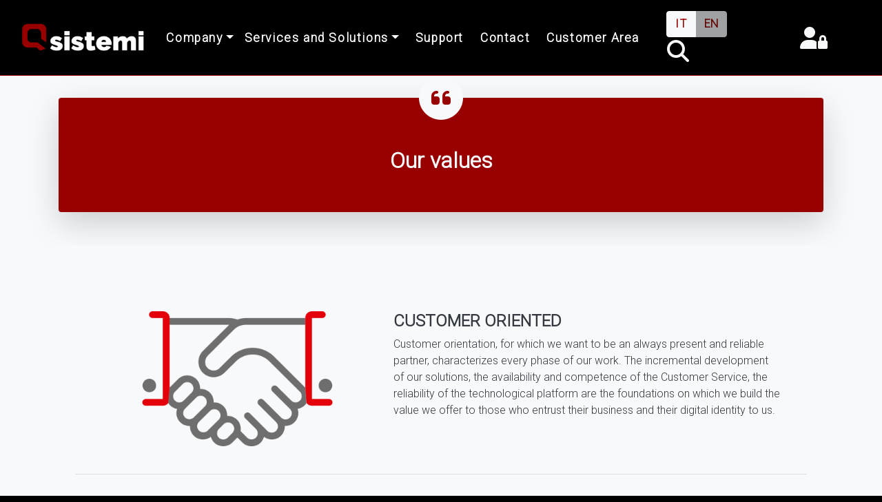

--- FILE ---
content_type: text/html; charset=UTF-8
request_url: https://www.qsistemi.com/en/our-values
body_size: 6707
content:
<!DOCTYPE html>
<html lang="en">
  <head>
    <title>Our values</title>
    <meta charset="utf-8">
    <meta http-equiv="X-UA-Compatible" content="IE=edge">
    <meta name="viewport" content="width=device-width, initial-scale=1.0, shrink-to-fit=no">
    <meta name="description" content="Customer orientation, for which we want to be an always present and reliable partner, characterizes every phase of our work.">
    <meta name="author" content="Qsistemi.com">

    <meta property="og:type" content="website">
    <meta property="og:site_name" content="Qsistemi Italia">
    <meta property="og:title" content="Our values">
    <meta property="og:description" content="Customer orientation, for which we want to be an always present and reliable partner, characterizes every phase of our work.">
    <meta property="og:image" content="https://www.qsistemi.com/data/img/verso_cliente.png" >
    <meta property="og:image:secure_url" content="https://www.qsistemi.com/data/img/verso_cliente.png">
    <meta property="og:url" content="https://www.qsistemi.com/en/our-values">
    <meta property="og:locale" content="en-EN">
    <meta name="twitter:card" content="summary">
    <meta name="twitter:title" content="Our values">
    <meta name="twitter:description" content="Customer orientation, for which we want to be an always present and reliable partner, characterizes every phase of our work.">
    <meta name="twitter:image" content="https://www.qsistemi.com/data/img/verso_cliente.png">
    <meta name="twitter:creator" content="Qsistemi Italia">
    <meta property="article:publisher" content="https://www.qsistemi.com/en/our-values">
    <meta property="article:published_time" content="2026-01-22T22:11:54+01:00">

    <link rel="canonical" href="https://www.qsistemi.com/en/our-values" >

          <meta name="robots" content="index, follow">
      <meta name="googlebot" content="index, follow, archive">
    
  <link rel="apple-touch-icon" sizes="180x180" href="/apple-touch-icon.png">
  <link rel="icon" type="image/png" sizes="32x32" href="https://www.qsistemi.com/images/favicon/favicon-32x32.png">
  <link rel="icon" type="image/png" sizes="16x16" href="https://www.qsistemi.com/images/favicon/favicon-16x16.png">
  <link rel="manifest" href="https://www.qsistemi.com/images/favicon/site.webmanifest">
  <link rel="mask-icon" href="https://www.qsistemi.com/images/favicon/safari-pinned-tab.svg" color="#5bbad5">
  <meta name="msapplication-TileColor" content="#da532c">
  <meta name="theme-color" content="#ffffff">
  <link rel="icon" href="https://www.qsistemi.com/images/favicon/favicon.ico" type="image/x-icon"/>
  <link rel="shortcut icon" href="https://www.qsistemi.com/images/favicon/favicon.ico" type="image/x-icon"/>

  <link rel="stylesheet" href="https://www.qsistemi.com/assets/css/bootstrap.css">
  <link rel="stylesheet" href="https://www.qsistemi.com/assets/css/custom/style.css">
  <link rel="stylesheet" href="https://www.qsistemi.com/assets/css/custom/carousel.css">
  <link rel="stylesheet" href="https://www.qsistemi.com/assets/css/all.css">

  <link rel="stylesheet" href="https://www.qsistemi.com/assets/css/aos.css">
  <script src="https://www.qsistemi.com/assets/js/aos.js"></script>

  <link href="https://fonts.googleapis.com/css2?family=Roboto:wght@300&display=swap" rel="stylesheet">
  <link rel="stylesheet" href="https://site-assets.fontawesome.com/releases/v6.5.1/css/all.css">


        <style type="text/css">
        .pagination > li > a {
            background-color: #BFBFBF !important;
            color: #4D4D4D !important;
        }

        .pagination > .active > a {
            color: #FFF !important;
            background-color: #980000 !important;
            border-color: #BFBFBF !important;
        }

        .pagination > li > a:focus,
        .pagination > li > a:hover,
        .pagination > li > span:focus,
        .pagination > li > span:hover {
            z-index: 3;
            color: #FFF !important;
            background-color: #A50000 !important;
            border-color: #BFBFBF !important;
        }
        </style>






<!-- analytics qs -->
<script>
  var _paq = window._paq = window._paq || [];
  /* tracker methods like "setCustomDimension" should be called before "trackPageView" */
  _paq.push(['trackPageView']);
  _paq.push(['enableLinkTracking']);
  (function() {
    var u="//analytics.qsistemi.com/";
    _paq.push(['setTrackerUrl', u+'matomo.php']);
    _paq.push(['setSiteId', '1']);
    var d=document, g=d.createElement('script'), s=d.getElementsByTagName('script')[0];
    g.async=true; g.src=u+'matomo.js'; s.parentNode.insertBefore(g,s);
  })();
</script>
<!-- End analytics qs Code -->

<script type="application/ld+json">
{
  "@context": "https://schema.org",
  "@type": "LocalBusiness",
  "name": "Qsistemi Italia",
  "image": "https://www.qsistemi.com/images/logo-qsistemi.png",
  "url": "https://www.qsistemi.com/",
  "telephone": "+39 0687163",
  "address": {
    "@type": "PostalAddress",
    "streetAddress": "Viale Giorgio Ribotta, 11",
    "addressLocality": "Roma",
    "postalCode": "00144",
    "addressCountry": "Italia"
  },
  "sameAs": [
    "https://www.facebook.com/qsistemi.it",
    "https://twitter.com/qsistemi_it",
    "https://www.linkedin.com/company/qsistemi/mycompany/",
    "https://www.instagram.com/qsistemi_it/",
    ""
  ],
  "openingHoursSpecification": [
    {
      "@type": "OpeningHoursSpecification",
      "dayOfWeek": "Lunedì",
      "opens": "09:00",
      "closes": "18:00"
    },
    {
      "@type": "OpeningHoursSpecification",
      "dayOfWeek": "Martedì",
      "opens": "09:00",
      "closes": "18:00"
    },
    {
      "@type": "OpeningHoursSpecification",
      "dayOfWeek": "Mercoledì",
      "opens": "09:00",
      "closes": "18:00"
    },
    {
      "@type": "OpeningHoursSpecification",
      "dayOfWeek": "Giovedì",
      "opens": "09:00",
      "closes": "18:00"
    },
    {
      "@type": "OpeningHoursSpecification",
      "dayOfWeek": "Venerdì",
      "opens": "09:00",
      "closes": "18:00"
    }
  ]
}
</script>


</head>



<body class="bg-public" lang="it">
<div id="sidebar-wrapper"><!-- start #sidebar-wrapper   -->

<header class="section-header" >
<div class="container-fluid">



<nav class="navbar navbar-expand-lg  mt-2 mb-2 navbar-light">
	<a href="https://www.qsistemi.com/" class="navbar-brand" ><img id="logo-invert" class="img-fluid mt-0" src="https://www.qsistemi.com/images/logo-qsistemi-white.png" style="min-width: 125px !important;" width="200" height="80" alt=""></a>

  <button type="button" class="navbar-toggler btn btn-outline-danger btn-lg py-2" data-toggle="collapse" data-target="#navbars-qsistemi" aria-controls="navbars-qsistemi" aria-expanded="false" aria-label="navigation">
  <i class="fa fa-bars fa-lg mt-1 mb-1 text-light"></i>
  </button>

	<div class="collapse navbar-collapse justify-content-center" id="navbars-qsistemi">

    <a class="navbar-brand mobile-only ml-12 ml-3 mt-2" href="https://www.qsistemi.com/"><img id="logo-invert" class="img-fluid mt-0" src="https://www.qsistemi.com/images/logo-qsistemi-white.png" style="min-width: 125px !important;" alt=""></a>
    <button type="button" class="btn btn-outline-danger btn-lg py-2 mt-3 mr-3 mobile-only float-right btn-close">
      <i class="fas fa-times fa-lg mt-1 mb-1 text-light"></i>
    </button>

    <div class="navbar-nav mx-auto font-navbar">
    <div class="nav-item dropdown">
      <a href="https://www.qsistemi.com/en/" class="nav-item nav-link dropdown-toggle-margin-left-mobile dropdown-toggle dotted-nav-item  text-white" id="dropdown-1" data-toggle="dropdown">Company</a>
      <div class="dropdown-menu bg-black border-danger ml-2 p-2" aria-labelledby="dropdown-1">
        <div class="d-flex justify-content-sm-between flex-column flex-sm-row">
          <div>
            <a href="https://www.qsistemi.com/en/brand" class="dropdown-item nav-item nav-link  text-dark"><span class="desktop-only mt-2 mr-2 text-danger"><i class="fas fa-location-arrow fa-sm"></i></span>Our&nbsp;brands</a>
            <a href="https://www.qsistemi.com/en/ethical-code" class="dropdown-item nav-item nav-link  text-dark"><span class="desktop-only mt-2 mr-2 text-danger"><i class="fas fa-location-arrow fa-sm"></i></span>Ethical&nbsp;code</a>
          </div>
          <div>
            <a href="https://www.qsistemi.com/en/life-in-the-company" class="dropdown-item nav-item nav-link  text-dark"><span class="desktop-only mt-2 mr-2 text-danger"><i class="fas fa-location-arrow fa-sm"></i></span>Life&nbsp;in&nbsp;the&nbsp;company</a>
            <a href="https://www.qsistemi.com/en/our-values" class="dropdown-item nav-item nav-link shadow-lg dotted-nav-select text-dark"><span class="desktop-only mt-2 mr-2 text-danger"><i class="fas fa-location-arrow fa-sm"></i></span>Our&nbsp;values</a>
          </div>
        </div>
      </div>
    </div>
    <div class="nav-item dropdown" >
      <a href="https://www.qsistemi.com/en/" class="nav-item nav-link dropdown-toggle-margin-left-mobile dropdown-toggle-margin-top-mobile dropdown-toggle dotted-nav-item  text-white mr-2 font-weight-bold" id="dropdown-2" data-toggle="dropdown">Services&nbsp;and&nbsp;Solutions</a>
      <div class="dropdown-menu bg-black border-danger ml-2 p-2" aria-labelledby="dropdown-2">
        <div class="d-flex justify-content-sm-between flex-column flex-sm-row">
          <div>
            <a href="https://www.qsistemi.com/en/contact-center" class="dropdown-item nav-item nav-link ml-1  text-dark mr-2 font-weight-bold "><span class="desktop-only mt-2 mr-2 text-danger"><i class="fas fa-location-arrow fa-sm"></i></span>Contact&nbsp;Center</a>
            <a href="https://www.qsistemi.com/en/pbx-cloud" class="dropdown-item nav-item nav-link ml-1  text-dark mr-2 font-weight-bold "><span class="desktop-only mt-2 mr-2 text-danger"><i class="fas fa-location-arrow fa-sm"></i></span>PBX&nbsp;Cloud</a>
            <a href="https://www.qsistemi.com/en/erp-callcenter" class="dropdown-item nav-item nav-link ml-1  text-dark mr-2 font-weight-bold "><span class="desktop-only mt-2 mr-2 text-danger"><i class="fas fa-location-arrow fa-sm"></i></span>ERP&nbsp;Call&nbsp;Center</a>
            <a href="https://www.qsistemi.com/en/connectivity" class="dropdown-item nav-item nav-link ml-1  text-dark mr-2 font-weight-bold "><span class="desktop-only mt-2 mr-2 text-danger"><i class="fas fa-location-arrow fa-sm"></i></span>Connectivity</a>
						<a href="https://www.qsistemi.com/en/security-automation" class="dropdown-item nav-item nav-link ml-1  text-dark mr-2 font-weight-bold "><span class="desktop-only mt-2 mr-2 text-danger"><i class="fas fa-location-arrow fa-sm"></i></span>Security&nbsp;and&nbsp;Automation</a>
						<a href="https://www.qsistemi.com/en/research-development" class="dropdown-item nav-item nav-link ml-1  text-dark mr-2 font-weight-bold "><span class="desktop-only mt-2 mr-2 text-danger"><i class="fas fa-location-arrow fa-sm"></i></span>Research&nbsp;and&nbsp;Development</a>
          </div>
          <div>
            <a href="https://www.qsistemi.com/en/it-services" class="dropdown-item nav-item nav-link ml-1  text-dark mr-2 font-weight-bold "><span class="desktop-only mt-2 mr-2 text-danger"><i class="fas fa-location-arrow fa-sm"></i></span>IT&nbsp;Services</a>
            <a href="https://www.qsistemi.com/en/erp-cloud" class="dropdown-item nav-item nav-link ml-1  text-dark mr-2 font-weight-bold "><span class="desktop-only mt-2 mr-2 text-danger"><i class="fas fa-location-arrow fa-sm"></i></span>ERP&nbsp;Cloud</a>
            <a href="https://www.qsistemi.com/en/virtual-pos" class="dropdown-item nav-item nav-link ml-1  text-dark mr-2 font-weight-bold "><span class="desktop-only mt-2 mr-2 text-danger"><i class="fas fa-location-arrow fa-sm"></i></span>POS&nbsp;Virtuale</a>
						<a href="https://www.qsistemi.com/en/videoconference" class="dropdown-item nav-item nav-link ml-1  text-dark mr-2 font-weight-bold "><span class="desktop-only mt-2 mr-2 text-danger"><i class="fas fa-location-arrow fa-sm"></i></span>Videoconferece</a>
						<a href="https://www.qsistemi.com/en/robotics" class="dropdown-item nav-item nav-link ml-1  text-dark mr-2 font-weight-bold "><span class="desktop-only mt-2 mr-2 text-danger"><i class="fas fa-location-arrow fa-sm"></i></span>Robotics</a>
						<a href="https://www.qsistemi.com/en/cyber-security" class="dropdown-item nav-item nav-link ml-1  text-dark mr-2 font-weight-bold "><span class="desktop-only mt-2 mr-2 text-danger"><i class="fas fa-location-arrow fa-sm"></i></span>Cyber Security</a>

          </div>
          <div>
            <a href="https://www.qsistemi.com/en/collaboration" class="dropdown-item nav-item nav-link ml-1  text-dark mr-2 font-weight-bold "><span class="desktop-only mt-2 mr-2 text-danger"><i class="fas fa-location-arrow fa-sm"></i></span>Collaboration</a>
            <a href="https://www.qsistemi.com/en/archiving" class="dropdown-item nav-item nav-link ml-1  text-dark mr-2 font-weight-bold "><span class="desktop-only mt-2 mr-2 text-danger"><i class="fas fa-location-arrow fa-sm"></i></span>Archiving</a>
            <a href="https://www.qsistemi.com/en/sms-marketing" class="dropdown-item nav-item nav-link ml-1  text-dark mr-2 font-weight-bold "><span class="desktop-only mt-2 mr-2 text-danger"><i class="fas fa-location-arrow fa-sm"></i></span>SMS&nbsp;Marketing</a>
						<a href="https://www.qsistemi.com/en/smart-logistics" class="dropdown-item nav-item nav-link ml-1  text-dark mr-2 font-weight-bold "><span class="desktop-only mt-2 mr-2 text-danger"><i class="fas fa-location-arrow fa-sm"></i></span>Smart&nbsp;Logistics</a>
						<a href="https://www.qsistemi.com/en/healthcare" class="dropdown-item nav-item nav-link ml-1  text-dark mr-2 font-weight-bold "><span class="desktop-only mt-2 mr-2 text-danger"><i class="fas fa-location-arrow fa-sm"></i></span>Healthcare</a>
				   	<a href="https://www.qsistemi.com/en/iot-solutions" class="dropdown-item nav-item nav-link ml-1  text-dark mr-2 font-weight-bold "><span class="desktop-only mt-2 mr-2 text-danger"><i class="fas fa-location-arrow fa-sm"></i></span>IoT Solutions</a>
          </div>
        </div>
      </div>
    </div>

    <a href="https://www.qsistemi.com/en/support" class="nav-item nav-link dotted-nav-item  text-white mr-2 font-weight-bold">Support</a>
    <a href="https://www.qsistemi.com/en/contact" class="nav-item nav-link dotted-nav-item  text-white mr-2 font-weight-bold">Contact</a>
    <a href="https://www.qsistemi.com/en/login" class="nav-item nav-link dotted-nav-item  text-white mr-2 font-weight-bold" target="_blank">Customer&nbsp;Area</a>

		<div class="nav-item dropdown mobile-only">
      <a href="https://www.qsistemi.com/it/" class="nav-item nav-link dropdown-toggle-margin-left-mobile dropdown-toggle dotted-nav-item  text-white" id="dropdown-1" data-toggle="dropdown">Utility</a>
      <div class="dropdown-menu bg-black border-danger ml-2 p-2" aria-labelledby="dropdown-1">
        <div class="d-flex justify-content-sm-between flex-column flex-sm-row">
          <div>
            <a rel="canonical" href="https://www.qsistemi.com/en/condizioni-generali" class="dropdown-item nav-item nav-link  text-dark"><span class="desktop-only mt-2 mr-2 text-danger"><i class="fas fa-location-arrow fa-sm"></i></span>General&nbsp;conditions</a>
            <a rel="canonical" href="https://www.qsistemi.com/en/payment-methods" class="dropdown-item nav-item nav-link  text-dark"><span class="desktop-only mt-2 mr-2 text-danger"><i class="fas fa-location-arrow fa-sm"></i></span>Payment&nbsp;methods</a>
            <a rel="canonical" href="https://www.qsistemi.com/en/service-charter" class="dropdown-item nav-item nav-link  text-dark"><span class="desktop-only mt-2 mr-2 text-danger"><i class="fas fa-location-arrow fa-sm"></i></span>Service&nbsp;charter</a>
            <a rel="canonical" href="https://www.qsistemi.com/en/autorizzazione-mise-agcom" class="dropdown-item nav-item nav-link  text-dark"><span class="desktop-only mt-2 mr-2 text-danger"><i class="fas fa-location-arrow fa-sm"></i></span>Aut.&nbsp;MISE&nbsp;/&nbsp;Agcom<</a>
            <a rel="canonical" href="https://www.qsistemi.com/en/job-opportunity" class="dropdown-item nav-item nav-link  text-dark"><span class="desktop-only mt-2 mr-2 text-danger"><i class="fas fa-location-arrow fa-sm"></i></span>Job&nbsp;Opportunity</a>
	        </div>
          <div>
            <a rel="canonical" href="https://www.qsistemi.com/en/privacy-policy" class="dropdown-item nav-item nav-link  text-dark"><span class="desktop-only mt-2 mr-2 text-danger"><i class="fas fa-location-arrow fa-sm"></i></span>Privacy&nbsp;disclaime</a>
            <a rel="canonical" href="https://www.qsistemi.com/en/partnership" class="dropdown-item nav-item nav-link  text-dark"><span class="desktop-only mt-2 mr-2 text-danger"><i class="fas fa-location-arrow fa-sm"></i></span>Partnership</a>
            <a rel="canonical" href="https://www.qsistemi.com/en/callme" class="dropdown-item nav-item nav-link  text-dark"><span class="desktop-only mt-2 mr-2 text-danger"><i class="fas fa-location-arrow fa-sm"></i></span>Call&nbsp;me</a>
					</div>
        </div>
      </div>
    </div>


    		  <a rel="canonical" href="https://www.qsistemi.com/it/blog" class="nav-item nav-link dotted-nav-item mr-2 mobile-only font-weight-bold">Blog</a>
		  <a rel="canonical" href="https://gruppogerardi.com/" class="nav-item nav-link dotted-nav-item mr-2 mobile-only font-weight-bold">Il&nbsp;Gruppo</a>
	  </div>

    <form class="form-inline" method="post" id="searchPost" action="https://www.qsistemi.com/en>
	  <div class="navbar-nav ">
	    <div class="navbar-form-wrapper"></div>

      <div class="mt-1 mobile-only">&nbsp;</div><div class="col-md ml-2"><div class="btn-group mr-4" role="group" aria-label="language"><a  href="https://www.qsistemi.com/it/valori" class="btn btn-light" style="letter-spacing: 0.1em;">IT</a><a href="#" class="btn btn-light disabled rounded-right">EN</a><a class="btn btn-default mobile-only" href="#searchForm" data-target="#searchForm" data-toggle="collapse"><span class="ml-4 mr-4"></span><i class="fas fa-search" style="font-size: 1.8rem !important;"></i></a></div></div>
      
			  <span class="desktop-only ml-4 pl-4 mr-4 pl-4">&nbsp;</span>
			  <div class="collapse fade" id="searchForm">
				  <input id="search" name="search" type="search" class="form-control border-0" placeholder="Ricerca">
			  </div>
			  <a class="ml-4 mt-1 text-light desktop-only" href="#searchForm"  data-target="#searchForm" data-toggle="collapse">
				  <i class="fas fa-search fa-2x"></i>
			  </a>
			  </form>
        <a rel="canonical" class="nav-item ml-4 pl-4 mr-4 pr-4 text-light desktop-only mt-1" href="https://www.qsistemi.com/en/login" target="_blank" aria-haspopup="true" aria-expanded="false" data-trigger="hover"  data-toggle-second="tooltip" data-placement="right" title="Login">
          <i class="fas fa-user-lock fa-2x"></i>
        </a>
         <div class="col-xs-6 col-sm-3 pl-2 pt-4 text-left mobile-only p-0">
           <div class="clearfix my-1 border-secondary ml-2 mt-2">
             <ul class="list-unstyled">
               <li class="text-white"><a href="https://goo.gl/maps/hputK74c9rvzdMYF8" class="text-decoration-none text-white"><i class="fas fa-map-marked-alt fa-md mr-3"></i>Viale Giorgio Ribotta, 11</a></li>
               <li class="pb-3 text-white"><a href="https://goo.gl/maps/hputK74c9rvzdMYF8" class="text-decoration-none text-white"><i class="fas fa-minus fa-md mr-3 text-dark"></i> 00144 Roma (RM)</a></li>
               <li class="pb-3 text-white"><a href="tel:+390687163" class="text-decoration-none text-white"><i class="fas fa-phone-alt fa-md mr-3"></i>+ 39 06.87.163</a></li>
                 <li class="text-white"><i class="fas fa-clock fa-sm mr-3"></i>Disponibili, 9:00 alle 18:00</li>
               <li class="pb-2 text-white"><i class="fas fa-minus fa-md mr-3 text-dark"></i> dal Luned&igrave; al Venerd&igrave;</li>
             </ul>
            </div>
        </div>
        <a class="text-center text-secondary mobile-only text-decoration-none mt-1 mb-2border-top" href="#"><span class="mobile-only"><br></span>Copyright &copy 2026&nbsp;Qsistemi&nbsp;Italia</a>
        <span class="mobile-only mt-2">&nbsp;</span>
     </div>
   </div>
</nav>
</div>
</header> <!-- section-header.// -->
<!-- <hr class="d-flex flex-row bg-danger" style="height: 0.03rem !important;"> -->
<!--<div class="d-flex flex-row ">
<div class="col line-red" style="height: 1px;">&nbsp;</div>
</div>-->
<main role="main">
<div class="bg-light text-dark border-danger border-top">
<div id="sidebar-container">

<div class="alert hidden alert-dismissible" >
  <button type="button" class="close" data-dismiss="alert" aria-label="Close">
      <span aria-hidden="true">&times;</span>
  </button>
  <h4 class="alert-heading"></h4>
  <p class="mb-0"></p>
</div>

<div class="mb-2">&nbsp;</div>
<div class="container">
<div class="row m-0 desktop-only">
  <div class="col-md-12 bg-danger text-light rounded text-center shadow-lg">
  <div class="text-center" id="icon-top-title">
    <span class="fa-stack fa-2x">
      <i class="fas fa-circle fa-stack-2x text-light"></i>
      <i class="fas fa-quote-left fa-stack-1x text-danger"></i>
    </span>
  </div>
  <h3 class="text-18 font-weight-bold" id="text-top-title"><h2 class="font-weight-bold">Our values</h2><div class="mb-4">&nbsp;</div></h3>
</div>
  </div>

<div class="jumbotron mobile-only bg-danger text-light p-4" data-aos="fade-up">
    <h2 class="font-weight-bold">Our values</h2><div class="mb-4">&nbsp;</div></div>
</div>

<div class="mt-4">&nbsp;</div>
<div class="container">
<div class="card border-0 p-4 mb-5 bg-light" data-aos="fade-down" >
  <div class="desktop-only pt-4">&nbsp;</div>

    <div class="row featurette m-4">
        <div class="col-md-7 order-sm-12">
          <h4 class="font-weight-bold">CUSTOMER ORIENTED</h4>
          <p>Customer orientation, for which we want to be an always present and reliable partner, characterizes every phase of our work.
            The incremental development of our solutions, the availability and competence of the Customer Service, the reliability of the technological platform are the foundations on which we build the value we offer to those who entrust their business and their digital identity to us.
        </div>
        <div class="col-md-5 order-sm-2">
          <img class="featurette-image img-fluid mx-auto rounded-lg"  src="https://www.qsistemi.com/data/img/verso_cliente.png" alt="verso il cliente">
        </div>
    </div>
    <hr>
    <div class="mobile-only pt-4">&nbsp;</div>
    <div class="desktop-only pt-4">&nbsp;</div>

    <div class="row featurette m-4">
        <div class="col-md-7 order-sm-1">
          <h4 class="font-weight-bold">THE TEAM</h4>
          <p>
          We employ a number of talented and motivated people who understand our products and the market in which we operate. What we strive to provide every day is the infrastructure and support of an available and enthusiastic team that works to better manage the more than 50,000 customers who rely on us, thanks to our presence in 8 different countries around the world (Italy, Serbia , Spain, Ireland, Denmark, USA and India).
          </p>
        </div>
        <div class="col-md-5 order-sm-12">
          <img class="featurette-image img-fluid mx-auto rounded-lg"  src="https://www.qsistemi.com/data/img/team.png" alt="Il Team">
        </div>
    </div>
    <hr>
    <div class="mobile-only pt-4">&nbsp;</div>
    <div class="desktop-only pt-4">&nbsp;</div>

    <div class="row featurette m-4">
        <div class="col-md-7 order-sm-12">
          <h4 class="font-weight-bold">FLEXIBILITY</h4>
          <p>
            We are flexible, open to change and at the same time focused on our goals. We are an international and dynamic company that speaks 5 languages ​​and that recognizes the value of cultural diversity. We are constantly looking for innovative and superior quality services to support our customers in achieving their goals.
          </p>
        </div>
        <div class="col-md-5 order-sm-1">
          <img class="featurette-image img-fluid mx-auto rounded-lg"  src="https://www.qsistemi.com/data/img/flessibile.png" alt="flessibile">
        </div>
    </div>
    <hr>
    <div class="mobile-only pt-4">&nbsp;</div>
    <div class="desktop-only pt-4">&nbsp;</div>

    <div class="row featurette m-4">
        <div class="col-md-7 order-sm-1">
          <h4 class="font-weight-bold">VOCATION</h4>
          <p>
            We have a vocation for digital activities, we are full of energy and we transmit it to the environment around us! The passion for our work and the experience we have on the web helps to strengthen the relationship of trust with our customers.
          </p>
        </div>
        <div class="col-md-5 order-sm-12">
          <img class="featurette-image img-fluid mx-auto rounded-lg"  src="https://www.qsistemi.com/data/img/vocazione_innovativa.png" alt="vocazione innovativa">
        </div>
    </div>
    <div class="mobile-only pt-4">&nbsp;</div>

</div>
</div>

<div class="card bg-light h-100 p-5 shadow-lg rounded-0">
<div class="container">
<h1 class="text-center font-weight-bold">If you want more information?</h1>
<div class="pt-2 desktop-only">&nbsp;</div>
<div class="row d-flex justify-content-center">
    <div class="col-lg-4 h4 text-center text-md-right mt-2">Contact the number</div>
    <div class="col-lg-3 text-center">
      <a href="tel:+35316530989" class="btn btn-danger btn-lg btn-block font-weight-bold"><i class="fas fa-phone fa-flip-horizontal font-weight-bold"></i>&nbsp;&nbsp;+353 16.530.989</a>
    </div>
    <div class="col-lg-5 h4 text-center text-md-left mt-2">we will answer all your questions.</div>
</div>
</div>
</div>
</div>
</div>
</main>


<footer class="footer-bottom">
<div id="sidebar-footer">



<!-- loading -->
<div class="bg_load"></div>
<div class="load"></div>
<!-- fine loading -->
<section class="pt-0">
        <div class="container-fluid bg-black p-3">

            <div class="d-flex flex-row col-lg-10 col-12-sm mx-auto">
                <div class="pl-1 text-left">
                <a href="https://www.qsistemi.com/"><img  class="img-fluid mt-0 ml-0" src="https://www.qsistemi.com/images/logo-qsistemi-white.png" width="263" height="97" alt=""></a>
                </div>
            </div>

            <div class="desktop-only pt-4">&nbsp;</div>

            <div class="row col-lg-10 col-12-sm mx-auto justify-content-md-center pt-4 ">
                <div class="col-xs-7 col-sm-4 pl-1 text-left">
                    <p class="my-2 text-white font-weight-bold h4">Contacts</p>
                    <div class="clearfix my-1 mb-2 border-secondary border-top"></div>
                    <ul class="list-unstyled text-12">
                       <li class="pb-3 pt-3 text-white"><a href="https://www.qsistemi.com/" class="text-white"><i class="fas fa-building fa-md"></i><span class="ml-2 mobile-only"></span><span class="ml-3 desktop-only"></span>Qsistemi International</li>
                       <li class="pb-3 text-white"><a href="https://goo.gl/maps/CZcoqomub6yxvUAA8" target="_blank" class="text-white"><i class="fas fa-map-marked-alt fa-md"></i><span class="ml-2 mobile-only"></span><span class="ml-3 desktop-only"></span>Ballycoolin&nbsp;Road,&nbsp;15<span class="desktop-only"> - </span><span class="mobile-only"><br> &nbsp; &nbsp; &nbsp; &nbsp;</span>D15&nbspAKK1&nbspDublin&nbsp-&nbspIreland</a></li>
                       <li class="pb-3 text-white"><a href="tel:+35316530989" target="_blank" class="text-white"><i class="fas fa-phone-alt fa-md"></i><span class="ml-2 mobile-only"></span><span class="ml-3 desktop-only"></span>+353 16.530.989</a></li>
                       <li class="pb-3 text-white"><a href="https://www.qsistemi.com/contact" class="text-white"><i class="fas fa-envelope fa-md"></i><span class="ml-2 mobile-only"></span><span class="ml-3 desktop-only"></span>international&nbsp;@&nbsp;qsistemi&nbsp;.com</a></li>
                       <li class="pb-3 text-white"><a href="#" class="text-white"><i class="fas fa-clock fa-md"></i><span class="ml-2 mobile-only"></span><span class="ml-3 desktop-only"></span>Available, from 9 to 18 <span class="mobile-only"><br>&nbsp; &nbsp; &nbsp; &nbsp;</span> from Monday to Friday</a></li>
                  </ul>
                </div>

                <div class="col-xs-6 col-sm-6 pl-1 text-left">
                    <p class="my-2 text-white font-weight-bold h4">Utility</p>
                    <div class="clearfix my-1 mb-2 border-secondary border-top"></div>
                    <div class="row">
                      <div class="col-md-6 col-sm-6 pl-3 text-left">
                          <ul class="list-unstyled text-12">
                              <li class="pb-3 pt-3"><a class="text-light text-decoration-none" href="https://www.qsistemi.com/en/condizioni-generali"></i><i class="fas fa-check fa-sm mr-3"></i>General&nbsp;conditions</a></li>
                              <li class="pb-3 "><a class="text-light text-decoration-none" href="https://www.qsistemi.com/en/payment-methods"><i class="fas fa-check fa-sm mr-3"></i>Payment&nbsp;methods</a></li>
                              <li class="pb-3"><a class="text-light text-decoration-none" href="https://www.qsistemi.com/en/service-charter"><i class="fas fa-check fa-sm mr-3"></i>Service&nbsp;charter</a></li>
                              <li class="pb-3"><a class="text-light text-decoration-none" href="https://www.qsistemi.com/en/autorizzazione-mise-agcom"><i class="fas fa-check fa-sm mr-3"></i>Aut.&nbsp;MISE&nbsp;/&nbsp;Agcom</a></li>
                              <li class="pb-0"><a class="text-light text-decoration-none" href="https://www.qsistemi.com/en/job-opportunity"><i class="fas fa-check fa-sm mr-3"></i>Job&nbsp;Opportunity</a></li>
                          </ul>
                      </div>

                      <div class="col-md-6 col-sm-6 text-left">
                          <ul class="list-unstyled text-12">
                              <li class="pb-3 pt-3"><a class="text-light text-decoration-none" href="https://www.qsistemi.com/en/privacy-policy"><i class="fas fa-check fa-sm mr-3"></i>Privacy&nbsp;disclaimer</a></li>
                              <li class="pb-3"><a class="text-light text-decoration-none" href="https://www.qsistemi.com/en/partnership"><i class="fas fa-check fa-sm mr-3"></i>Partnership</a></li>
                              <li class="pb-3"><a class="text-light text-decoration-none" href="https://www.qsistemi.com/en/callme"><i class="fas fa-check fa-sm mr-3"></i>Call&nbsp;me</a></li>
                              <li class="pb-3"><a class="text-light text-decoration-none" target="_blank" href="https://gruppogerardi.com/"><i class="fas fa-check fa-sm mr-3"></i>The&nbsp;Group</a></li>
                              <li class="pb-3"><a class="text-light text-decoration-none" href="https://www.qsistemi.com/en/blog"><i class="fas fa-check fa-sm mr-3"></i>Blog</a></li>

                          </ul>
                      </div>
                   </div>
                </div>
              </div>
        </div>
</section>

<div class="bg-black footer-bottom border-top border-secondary">
    <div class="row m-0 justify-content-center pt-4 pb-2 text-white text-center">
        Copyright&nbsp;&copy;&nbsp;2026&nbsp;Qsistemi&nbsp;Italia&nbsp;è&nbsp;una&nbsp;società
          <span class="mobile-only"><br></span>&nbsp;del&nbsp;Gruppo&nbsp;Gerardi<span class="mobile-only"><br></span>
          <span class="desktop-only">&nbsp;-</span>&nbsp;Partita IVA: 15591131006
      </ul>
    </div>
</div>


</div><!-- end #sidebar-footer -->
</footer>

  <a id="btn-top" href="#" class="btn btn-secondary btn-lg rounded-circle" role="button"><i class="fas fa-chevron-up"></i></a>
  <script src="https://www.qsistemi.com/assets/js/jquery.min.js"></script>


  <!-- Recaptcha V3 -->
  <script src="https://www.google.com/recaptcha/api.js"></script>

  <script src="https://www.qsistemi.com/assets/js/popper.min.js"></script>
  <script src="https://www.qsistemi.com/assets/js/bootstrap.min.js"></script>

  <script src="https://www.qsistemi.com/assets/js/select/bootstrap-select.min.js"></script>
  <script src="https://www.qsistemi.com/assets/js/select/i18n/defaults-it_IT.min.js"></script>

  <script src="https://www.qsistemi.com/assets/js/custom/main.js"></script>
  <script src="https://www.qsistemi.com/assets/js/custom/mycall.js"></script>




</div><!-- end #sidebar-wrapper   -->

</body>
</html>


--- FILE ---
content_type: text/css
request_url: https://www.qsistemi.com/assets/css/custom/style.css
body_size: 6689
content:
#banner-homebody {
    /*font-family: 'Quicksand', sans-serif !important;*/
    /*font-weight: 900;*/
    font-family: 'Roboto', sans-serif !important;
}

body.bg-public {
  background: #000 !important;
  color: #FFF !important;
}

.form-control:focus, .form-control:active {
    border-color: #000;
    outline: 0;
    box-shadow: inset 0 0 0;
}

#icon-top-title{
  position: relative;
  top: -2rem !important;
}

#text-top-title{
  position: relative;
  top: -1rem !important;
}

#btn-top {
    position: fixed;
    bottom: 100px;
    right: 45px;
    display: none;
}

/*
body.bg-public {
  background: #f6f6f6 !important;
  color: #000 !important;
}
*/

a {
  color: #980000 !important;
  font-weight: bold !important;
}



#bg-page {
  width: 100% !important;
  height: auto !important;
  background-position: center !important;
  background-repeat: no-repeat !important;
  background-size: cover !important;
  position: relative !important;
}

.custom-control-label::before ,
.custom-control-label::after{
  width: 1.25rem!important;
  height: 1.25rem!important;
}


.opacity-0 {
  opacity:0!important;
}
.opacity-1 {
  opacity:0.2!important;
}
.opacity-2 {
  opacity:0.4!important;
}
.opacity-3 {
  opacity:0.6!important;
}
.opacity-4 {
  opacity:.8!important;
}
.opacity-5 {
  opacity:1!important;
}

.box-text {
   background-color: #FFF !important;
   opacity: 0.6 !important;
  }


.box-img  {
  width: 100% !important;
  height: 22rem !important;
  background-position: center !important;
  background-repeat: no-repeat !important;
  background-size: cover !important;
  position: relative !important;
}

/*
.card-robotics-medical :not(.NonOpaque){
        opacity:0.5;
    }
*/


@media only screen
and (min-width : 320px)
and (max-width : 480px) {
  #tiles-pages {
    max-height: 24rem !important;
  }

}

/* Centered text */
.centered-caption {
  position: absolute;
  top: 50%;
  left: 50%;
  transform: translate(-50%, -50%);
}



/*[type="number"] {
  text-align: right;
  direction: rtl;
}*/

#custom-file-input ~ #custom-file-label::after {
    /*content: "+";*/
    content: '\1F4CE';
}

#title-page h1 {
  font-size: 3rem !important;
  font-weight: 700;
  text-shadow: 1px 1px #005095;
}

#slider h1 {
  font-size: 3rem !important;
  font-weight: 700;
  text-shadow: 1px 1px #8e8e8e;

}

/*--------------------------------------------------------------
# Banner Home Section
--------------------------------------------------------------*/
#banner-home {
  width: 100%;
  height: 65vh;
  background-size: cover;
  position: relative;
  margin-bottom: -200px;
  font-weight: normal;
}

#banner-home .container {
  position: relative;

}

#banner-home h1 {
  margin: -200px 0 0 0;
  font-size: 4rem !important;
  font-weight: 700;
  line-height: 56px;
  text-shadow: 1px 1px #aecbe4;
}

#banner-home h2 {
  margin: 20px 0 0 0;
  font-size: 1.6rem !important;
}

#navbars-qsistemi .dotted-nav-select{
  border-bottom: 2px solid #980000 !important;
  color: #FFF !important;
  /*
  border-bottom: 2px solid #FFF !important;
  color: #FFF !important;
  */
}

@media (min-width: 1024px) {
  #banner-home {
    background-attachment: fixed;
  }
}

@media (max-width: 992px) {
  #banner-home {
    margin-bottom: 0;
    background-repeat: no-repeat;
    background-size: 900px !important;
    height: 50vh;
  }
  #banner-home .container {
    padding-bottom: 63px;
  }

  #banner-home h1 {
    margin: 0px 0 0 0;
    font-size: 2rem !important;
    line-height: 36px;
  }
  #banner-home h2 {
    font-size: 1.2rem !important;
    line-height: 24px;
    margin-bottom: 30px;
  }

  #navbars-qsistemi .dotted-nav-item{
      border-bottom: 1px dotted #999999;
  }

}

@media (max-height: 500px) {
  #banner-home {
    height: auto;
  }
}


#details ul {
  padding: 0;
  list-style: none;
  text-align: left;
  line-height: 20px;
}

#details ul li {
  padding-bottom: 12px;
}


#details ul i {
  color: #67a8fe;
  font-size: 18px;
  padding-right: 4px;
}

#details ul .na {
  color: #ccc;
}

#details ul .na i {
  color: #ccc;
}

#details ul .na span {
  text-decoration: line-through;
}




/*--------------------------------------------------------------
# Qsistemi Us
--------------------------------------------------------------*/
.Qsistemi-us .content {
  padding: 30px;
  background: #1977cc;
  border-radius: 4px;
  color: #fff;
}

.Qsistemi-us .content h3 {
  font-weight: 700;
  font-size: 34px;
  margin-bottom: 30px;
}

.Qsistemi-us .content p {
  margin-bottom: 30px;
}

.Qsistemi-us .content .more-btn {
  display: inline-block;
  background: rgba(255, 255, 255, 0.2);
  padding: 6px 30px 8px 30px;
  color: #fff;
  border-radius: 50px;
  transition: all ease-in-out 0.4s;
}

.Qsistemi-us .content .more-btn i {
  font-size: 14px;
}

.Qsistemi-us .content .more-btn:hover {
  color: #1977cc;
  background: #fff;
}

.Qsistemi-us .icon-boxes .icon-box {
  text-align: center;
  border-radius: 10px;
  background: #fff;
  box-shadow: 0px 2px 15px rgba(0, 0, 0, 0.1);
  padding: 40px 30px;
  width: 100%;
}

.Qsistemi-us .icon-boxes .icon-box i {
  font-size: 40px;
  color: #1977cc;
  margin-bottom: 30px;
}

.Qsistemi-us .icon-boxes .icon-box h4 {
  font-size: 20px;
  font-weight: 700;
  margin: 0 0 30px 0;
}

.Qsistemi-us .icon-boxes .icon-box p {
  font-size: 15px;
  color: #848484;
}


/*INIZIO CSS LOADING*/

.bg_load {
    position: fixed;
	left: 0px;
	top: 0px;
	width: 100%;
	height: 100%;
	background: #fff;  /*colore intorno al cerchio*/
}

.load {
    /* Size and position */
	font-size: 25px; /* 1em */
    width: 8em;
	  height: 8em;
    position: fixed;
    left: 50%;
    top: 50%;
    margin-top: -100px;
    margin-left: -100px;

    /* Styles */
	border-radius: 50%;
    background: rgba(255,255,255,0.1);
    border: 0.2em dashed rgba(138,189,195,0.5);
    box-shadow:
        inset 0 0 2em rgba(255,255,255,0.3),
        0 0 0 0.7em rgba(255,255,255,0.3);
    animation: rota 3.5s linear infinite;

}


@keyframes rota {
    to { transform: rotate(360deg); }
}

@keyframes loading-1 {
    14.28% { opacity: 0.3; }
}

@keyframes loading-2 {
    28.57% { opacity: 0.3; }
}

@keyframes loading-3 {
    42.86% { opacity: 0.3; }
}

@keyframes loading-4 {
    57.14% { opacity: 0.3; }
}

@keyframes loading-5 {
    71.43% { opacity: 0.3; }
}

@keyframes loading-6 {
    85.71% { opacity: 0.3; }
}

@keyframes loading-7 {
    100% { opacity: 0.3; }
}

/*FINE CSS LOADING*/


.blinking{
    font-weight: 900 !important;
    animation:blinkingText 1.2s infinite;
}
@keyframes blinkingText{
    0%{     color: #9e1e1e;    }
    49%{    color: #9e1e1e; }
    60%{    color: transparent; }
    99%{    color:transparent;  }
    100%{   color: #9e1e1e;    }
}

.btn-blinking {
  animation: btn-blinking 1s linear infinite;
}

@keyframes btn-blinking {
  50% {
    opacity: 0;
  }
}


.font-roboto {
    font-family: 'Roboto', sans-serif !important;
    /*font-weight: 900;*/
}

.contatti { font-size: 1.4em; }
@media  only screen and (max-width:768px){
  /* For mobile phones: */
    .contatti { font-size: 1.06em !important; }
    h1 { font-size: 2em !important; }
    h2 { font-size: 1.5em !important; }
    h3 { font-size: 1.17em !important; }
    h4 { font-size: 1.12em !important; }
    h5 { font-size: .83em !important; }
    h6 { font-size: .75em !important; }

    .h1 { font-size: 2em !important; }
    .h2 { font-size: 1.5em !important; }
    .h3 { font-size: 1.17em !important; }
    .h4 { font-size: 1.12em !important; }
    .h5 { font-size: .83em !important; }
    .h6 { font-size: .75em !important; }

    .display-1 { font-size: 3em !important; }
    .display-2 { font-size: 2.5em !important; }
    .display-3 { font-size: 2.17em !important; }
    .display-4 { font-size: 2.12em !important; }
    .display-5 { font-size: 1.83em !important; }
    .display-6 { font-size: 1.75em !important; }

    .text-card-home-ovale {
        line-height:1.8rem !important;
        text-align: left !important;
    }
}

.fa-rotate-132 {
    -webkit-transform: rotate(132deg);
    -moz-transform: rotate(132deg);
    -ms-transform: rotate(132deg);
    -o-transform: rotate(132deg);
    transform: rotate(132deg);
}

.phone {
  animation: ring 4s .7s ease-in-out infinite;
  transform-origin: 50% 4px;
}

@keyframes ring {
  0% { transform: rotate(0); }
  5% { transform: rotate(30deg); }
  10% { transform: rotate(-28deg); }
  15% { transform: rotate(34deg); }
  20% { transform: rotate(-32deg); }
  25% { transform: rotate(30deg); }
  30% { transform: rotate(-28deg); }
  35% { transform: rotate(26deg); }
  40% { transform: rotate(-24deg); }
  45% { transform: rotate(22deg); }
  50% { transform: rotate(-20deg); }
  55% { transform: rotate(18deg); }
  60% { transform: rotate(-16deg); }
  65% { transform: rotate(14deg); }
  70% { transform: rotate(-12deg); }
  75% { transform: rotate(10deg); }
  80% { transform: rotate(-8deg); }
  85% { transform: rotate(6deg); }
  90% { transform: rotate(-4deg); }
  95% { transform: rotate(2deg); }
  100% { transform: rotate(-1deg); }
}


.cookie-bar{
  position: fixed;
  bottom:0px;
  padding:15px;
  width: 100%;
  display: none;
  z-index:5000000;
  background-color:#BFBFBF;
}

.border-bandiera {
    border: 0.08em solid #e8e9e9;
}

hr.dashed {
    border-top: 2px dashed #999;
}

hr.dotted {
    border-top: 2px dotted #999;
}

hr.solid {
    border-top: 2px solid #999;
}


hr.hr-text {
  position: relative;
    border: none;
    height: 1px;
    background: #999;
}

hr.hr-text::before {
    content: attr(data-content);
    display: inline-block;
    background: #fff;
    font-weight: bold;
    font-size: 0.85rem;
    color: #999;
    border-radius: 30rem;
    padding: 0.2rem 2rem;
    position: absolute;
    top: 50%;
    left: 50%;
    transform: translate(-50%, -50%);
}

hr.hr-text-trasparent {
  position: relative;
    border: none;
    height: 1px;
    background: #999;
}

hr.hr-text-trasparent::before {
    content: attr(data-content);
    display: inline-block;
    background: #E5E5E5;
    font-weight: bold;
    font-size: 1rem;
    color: #999;
    border-radius: 30rem;
    padding: 0.1rem 1rem;
    position: absolute;
    top: 50%;
    left: 50%;
    transform: translate(-50%, -50%);
}


.optionGroup {
    font-weight: bold !important;
}

.optionGroupTop {
    padding: 0 0px;
    font-weight: bold !important;
}

.optionGroup1 {
    padding: 0 25px;
    font-weight: bold !important;
}

.optionChild1 {
    padding: 0 25px;
}

.optionGroup2 {
    padding: 0 55px;
    font-weight: bold !important;
}

.optionChild2 {
    padding: 0 55px;
}

.optionChild3 {
    padding: 0 100px;
}

.card-link{
  background-color: transparent !important;
}

.card-link:hover{
    background-color: #e3e3e3 !important;
}

.card-horizontal {
  display: flex;
  flex: 1 1 auto;
}


.btn-link:hover::after{
  color: #0066CD;
}

.btn-link:hover::after{
    background: #0066CD;
    border-color: #F85666;
}

.site-banner .banner-text .category {
    margin-bottom: 15px;
}

.site-banner .banner-text .category a {
    display: inline-block;
    vertical-align: middle;
    text-transform: uppercase;
    font-size: 16px;
    letter-spacing: 1px;
    font-weight: 700;
    background: rgba(92,136,197,0.85);
    border-radius: 5px;
    padding: 5px 15px;
    margin: 5px;
}


.text-12 {
  font-size: 1.2rem !important;
}

.text-14 {
  font-size: 1.4rem !important;
}

.text-16 {
  font-size: 1.6rem !important;
}

.text-stroke {

  -webkit-text-stroke-width: 1px !important;
  -webkit-text-stroke-color: #980000 !important;
   /*   filter: alpha(opacity=80); /* IE */
   /* -moz-opacity: 0.3; /* Mozilla */
   /* opacity: 0.3; /* CSS3 */
   letter-spacing: 1px !important;
}



.breadcrumb-wrapper{
    display:none;
}


.widget-title {
    display: none;
}


#secondary .widget-title:before, .site-footer .widget-title:before {
     content: "";
    background: #fff;
}


.nav-link.image:hover{
  opacity: 0.3;
}

.text-menu {
   letter-spacing: 0.08rem;
   font-size: 1.2rem !important;
   font-weight: 300;
}

.listgroup-left{
     font-size: 0.82rem !important;
}

.medium{
   font-size: 0.9rem !important;
}

.text-1-2 {
   font-size: 1.2rem !important;
}

.btn-sml { height: 4vh; } /* change the value according to your need. */



.caption-calendar {
    float: left;
    margin: 0;
    padding: 0;
    position: relative;
    overflow: hidden;
}
.caption-calendar img {
    float: left;
    margin: 0;
    padding: 0;
    background: #fff;
    border: none;
}
.caption-calendar span {
    float: left;
    margin: 0;
    padding-top: 10px;
    padding-bottom: 10px;
    width: 80px;
    height: 90px;
    background: #1E90FF;
    filter: alpha(opacity=80); /* IE */
    -moz-opacity: 0.8; /* Mozilla */
    opacity: 0.8; /* CSS3 */
    position: absolute;
    left: 0;
    top:0;
}

.caption-calendar span h4,
.caption-calendar span h5,
.caption-calendar span h6 {
    line-height: 0.9 !important;
    color: #FFFFFF !important;
}

.caption-img-bottom {
    font-family: Verdana, sans-serif;
    font-size: 10px;
    float: left;
    margin: 0;
    padding: 0;
    position: relative;
    overflow: hidden;
}
.caption-img-bottom img {
    float: left;
    margin: 0;
    padding: 0;
    background: #fff;
    border: none;
}
.caption-img-bottom span {
    float: left;
    margin: 0;
    padding: 10px;
    width: 100%;
    color: #dedede;
    background: #222; /* browser che non supportano rgba */
    background: rgba(0,0,0,0.7);
    position: absolute;
    left: 0;
    bottom: 0;
}
.caption-img-bottom span strong {
    font-weight: bold;
    font-size: 11px;
    text-transform: uppercase;
    display: block;
    padding-bottom: 5px;
}


.list-group-item-custom-footer {
    padding-right: 0px !important;
    padding-left: 0px !important;
  }

#contatti{
  background-color: #FFFFFF;
  letter-spacing: 2px;
  }
#contatti a{
  color: #4D4D4D;
  text-decoration: none;
}

#contatti{
  background-color: #FFFFFF;
  letter-spacing: 2px;
  }
#contatti a{
  color: #4D4D4D;
  text-decoration: none;
}


.text-custom-section-header {
     font-size: 1rem !important;
}

@media (max-width: 575.98px) {
  .text-custom-section-header {
     font-size: 0.8rem !important;
  }


  #contatti{padding-bottom: 800px;}
  #contatti .maps iframe{
    width: 100%;
    height: 450px;
  }
 }


@media (min-width: 576px) {

   #contatti{padding-bottom: 800px;}

   #contatti .maps iframe{
     width: 100%;
     height: 450px;
   }
 }

@media (min-width: 768px) {

  #contatti{padding-bottom: 350px;}

  #contatti .maps iframe{
    width: 100%;
    height: 850px;
  }
}

@media (min-width: 992px) {
  #contatti{padding-bottom: 200px;}

   #contatti .maps iframe{
     width: 100%;
     height: 700px;
   }
}

.list-group-item-icon {
  padding: 0 0 0 0;
  margin-top: 0px !important;
  margin-bottom: 0px !important;
}

.list-group-item-icon:hover {
  background-color: #FFFFFF !important;
}

.list-group-item-area:hover {
  background-color: #BFBFBF !important;
}


.list-group-item-area.active:hover {
  background-color: #BFBFBF !important;
  border-color: #BFBFBF !important;
  color: #980000 !important;
}

.list-group-item-area.active:hover a {
  color: #343A40 !important;

}

.list-group-item-area.active {
  background-color: #980000 !important;
  border-color: #980000 !important;
  color: #FFF !important;
}

.list-group-item-area.active a {
  color: #FFF !important;

}

.dropdown-menu {
    min-width: inherit !important;
}

.dropdown-item {
  background-color: #000 !important;
  color: #FFF !important;
}


a.dropdown-item:hover,
a.dropdown-item.active {
  background-color: #980000 !important;
  color: #FFF !important;
}

#author a{
  color: #4D4D4D;
  text-decoration: none;

}
/*--- end contatti ----*/




div #sidebar-wrapper .offcanvas-active{
    position:relative !important;
    overflow:hidden !important;
}

/*
div #sidebar-wrapper-container .offcanvas-active{
    position:relative !important;
    overflow:hidden !important;
}
*/

.offcanvas-header{ display:none; }

@media screen and (max-width: 992px) {

  /*******
  #navbars-qsistemi .nav-item {
    color: #1A1A1A !important;
    padding: 0.8rem;
    border-bottom: 1px dotted #999999;
    font-size: 1.2rem;
  }
  */

  /*.btn-megamenu-custom {
     background-color: #E5E5E5 !important;
   }*/

  .offcanvas-header{ display:block; }
  .navbar-collapse {
    position: fixed;
    top:0;
    bottom: 0;
    left: 100%;
    width: 100%;
    padding-right: 1rem;
    padding-left: 1rem;
    overflow-y: auto;
    visibility: hidden;
    background-color: #f6f9ff !important;
    transition: visibility .2s ease-in-out, transform .2s ease-in-out;
  }

  .navbar-collapse.show {
    visibility: visible;
    transform: translateX(-100%);
  }

  .list-group .list-group-root {
    /*background-color: #E5E5E5 !important;
    border: 0px  #E5E5E5 !important;*/
    background-color: #000 !important;
    border: 0px  #000 !important;
  }
  div #bg-mobile {
    /*background-color: #E5E5E5 !important;
    border: 0px  #E5E5E5 !important;*/
    background-color: #000 !important;
    border: 0px  #000 !important;
  }
}

.content-row {
  min-height:300px;
}


.text-custom {
    color: #980000 !important;
}

a.text-custom {
    color: #FFFFFF !important;
}

.bg-custom{
    background-color: #980000 !important;
    color: #FFFFFF !important;
}

.text-custom-admin {
    color: #1A1A1A !important;
}

a.text-custom-admin {
    color: #FFFFFF !important;
}

.bg-custom-admin{
    background-color: #1A1A1A !important;
    color: #FFFFFF !important;
}



.bg-grey{
    background-color: #E5E5E5 !important;
}

.bg-grey-light{
    background-color:#F1F1F1 !important;
}


.bg-custom-header-bar{
    background-color: #980000 !important;
    color: #FFFFFF !important;
}


.bg-black{
    background-color: #000 !important;
}

.bg-black-light{
    background-color: #1f1f1f !important;
}

.bg-black-super-light{
    background-color: #585858 !important;
}

.bg-custom-section-footer{
    background-color: #000 !important;
    color: #980000 !important;
}

/*
#bg-section-slider{
    background:url('../../../images/.jpg')  repeat-x scroll top transparent;
    background-position: initial;
    z-index: 10;
    left: 0;
    bottom:0;
    opacity:0.6;
    min-height:150px;
}
*/

.btn-rounded {
  border-radius: 50px;
}

.card-rounded {
  border-radius: 15px;
}


.bg-custom-footer{
    background-color: #000 !important;
}


/*
.main-content {
  min-height:600px;
}
*/

.cart-buttons span {
  width: 50px;
  text-align: center;
  border: 1px solid;
}

.card-img-top {
    min-height: 256px !important;
    max-height: 256px !important;
    width: auto !important;
}

.jumbotron-img-single {
    height: 300px !important;
    width: auto !important;
}

.cart-img-single {
    max-height: 100px !important;
    width: auto !important;
}

.hidden {
  display: none;
}


/*
#logo-invert {
    filter: invert(70%) !important ;
  }
*/

.not-pointer {
     cursor: pointer;
     pointer-events: none !important;
}


.btn-outline-danger {
  color: #fff !important;
  border-color: #980000  !important;
}

.btn-outline-danger:hover {
  color: #980000 !important;
  background-color: #E5E5E5 !important;
  border-color: #FF6C06 !important;
}

.bg-danger-ultra-light {
  background-color: #fcf1c9 !important;
  color: #5b3f0d !important;
}

.bg-danger-light {
  background-color: #F2A671 !important;
  color: #5b3f0d !important;
}

.btn-danger-light {
  background-color: #F2A671 !important;
  color: #5b3f0d !important;
}

.border-danger {
  border-color: #980000 !important;
}

.border-danger-light {
  border-color: #F2A671 !important;
}

.text-danger {
  color: #980000 !important;
}

.alert-danger{
  background-color: #980000 !important;
  border-color: #F2A671 !important;
  color: #000 !important;
}

.alert-dark{
  background-color: #171717 !important;
  border-color: #303030 !important;
  color: #c8c8c8 !important;
}

.text-danger :hover,
.text-danger a:hover {
  color: #a50000 !important;
  /*border-bottom: 1px solid #980000 !important;*/
}

.card-gradient {
  background: white;
  background-image: radial-gradient(#ededed 0.1rem, transparent 0);
  background-size: 18px 18px;
  background-position: -9px -9px;
}

.bg-danger {
  background-color: #980000 !important;
}

.btn-danger {
  color: #dddddd !important;
  background-color: #980000 !important;
  border-color: #222222 !important;
}


.btn-danger, .btn-danger a, .btn-danger:hover, .btn-danger a: hover,.btn-danger:active, .btn-danger a:active, .btn-danger:visited, .btn-danger a:visited{
    background-color: #980000 !important;
}

.text-danger, .text-danger a, .text-danger:hover, .text-danger a: hover,.text-danger:active, .text-danger a:active, .text-danger:visited, .text-danger a:visited{
  color: #980000 !important;
}


.btn-danger:hover,
.btn-danger a:hover {
  color: #1A1A1A !important;
  background-color: #BFBFBF !important;
  border-color: #7F7F7F !important;
}

.btn-outline-danger-disabled {
  color:#BFBFBF !important;
}


.btn-outline-danger {
  color: #980000 !important;
  border-color: #980000 !important;
}


.btn-danger-light {
  background-color: #df8181 !important;
  color: #5b0606 !important;
}

.bg-danger-ultra-light {
  background-color: #e3c0c0 !important;
  color: #5b0606 !important;
}

.bg-danger-light {
  background-color: #df8181 !important;
  color: #5b0606 !important;
}

.btn-danger {
  color: #fff !important;
  background-color: #980000 !important;
  border-color: #D20404 !important;
}


.btn-danger:hover,
.btn-danger a:hover {
  color: #1A1A1A !important;
  background-color: #BFBFBF !important;
  border-color: #7F7F7F !important;
}




.bg-secondary-light {
  background-color: #cdcdcd !important;
  color: #000000 !important;
}


.text-black {
  color: #000 !important;
}

.btn-black {
  color: #980000 !important;
  background-color: #000 !important;
  border-color: #1a1a1a !important;
}

.btn-black:hover,
.btn-black a:hover {
  color: #000 !important;
  background-color: #980000 !important;
  border-color: #FF6C06 !important;
}

.btn-language-disabled {
  cursor: not-allowed;
  pointer-events: none;
  color: #980000 !important;
  background-color: #FFF !important;
  border-color: #1a1a1a !important;
}

.btn-language {
  color: #000 !important;
  background-color: #FFF !important;
  border-color: #1a1a1a !important;
}

.btn-language:hover,
.btn-language a:hover {
  color: #FFF !important;
  background-color: #980000 !important;
  border-color: #1a1a1a !important;
}


.btn-number {
  background-color: #FFF !important;
}


.select-default {
  color: #000000 !important;
  border-color: #000 !important;
}

.select-default option {
  background:#000 !important;
  color:#fff !important;

}


.bg-success-ultra-light {
  background-color: #ddf0d2 !important;
  color: #173713 !important;
}

.bg-success-light {
  background-color: #c1dfb0 !important;
  color: #173713 !important;
}

.btn-success-light {
  background-color: #c1dfb0 !important;
  color: #173713 !important;
}

.border-success-light {
  border-color: #93c179 !important;
}


.bg-primary-light {
  background-color: #6d9ecf !important;
  color: #ffffff !important;
}

.bg-primary {
  background-color: #0066CD !important;
}

.text-primary {
  color: #0066CD !important;
}

.btn-outline-primary {
  color: #0066CD !important;
  border-color: #0052A5 !important;
}

.bg-outline-primary {
  border-color: #0053A7 !important;
  background-color: #7ca8d4 !important;
  color: #fff !important;
}

.btn-primary-custom {
  color: #fff !important;
  background-color: #0074E9 !important;
  border-color: #0053A7 !important;
}

.btn-primary-custom:hover,
.btn-primary-custom a:hover {
    background-color: #0052A5 !important;
}


.btn-outline-primary:hover,
.btn-outline-primary:hover {
  background-color: #0052A5 !important;
  color: #fff !important;
}

.btn-primary {
  color: #fff !important;
  background-color: #0066CD !important;
  border-color: #0052A5 !important;
}

.btn-primary:hover,
.btn-primary a:hover {
  background-color: #0052A5 !important;
  color: #fff !important;
}

.btn-outline-primary-disabled {
  color:#000000 !important;
}

.border-primary {
    border-color: #0066CD !important;
}

.text-primary {
    color: #0066CD !important;
}


.disabled {
    pointer-events: none;
    cursor: default;
}


.form-control:focus {
    outline: 0 !important;
    border-color: initial;
    box-shadow: none;
}


.navbar-toggler-icon.line{
    background-color: #047FF7 !important;
    color: #fff !important;
}



.btn.btn-custom-menu-mobile:hover {
    background-color: #0066CD !important;
    color: #FFF !important;
}

.btn.btn-custom-menu-mobile {
    background-color: #005DBA !important;
    color: #FFF !important;
}

/*
.navbar-toggler:hover {
    background-color: #047FF7 !important;
}
*/

.cart-smartphone {
  color: #4D4D4D !important;
}

.cart-smartphone:hover{
  color: #1A1A1A !important;
}

.btn.btn-filter{
  padding: 8px !important;
  height: 38px;
  width: 38px;
  background-color: #fff !important;
  color: #1A1A1A !important;
  border: 1px solid #1A1A1A !important;
}


.btn.btn-filter:hover{
  padding: 8px !important;
  height: 38px;
  width: 38px;
  background-color: #1A1A1A !important;
  color: #FFFFFF !important;
  border: 1px solid #1A1A1A !important;
}

.navbar-toggler.btn-filter{
  background-color: #FFFFFF !important;
  color: #1A1A1A !important;
  border: 1px solid #1A1A1A !important;
  padding: 8px !important;
}

.navbar-toggler.btn-filter:hover{
  background-color: #1A1A1A !important;
  color: #FFFFFF !important;
  border: 1px solid #1A1A1A !important;
  padding: 8px !important;
}



.btn-content-home {
  font-size: 3rem !important;
}

@media only screen
and (min-width : 320px)
and (max-width : 480px) {
  .btn-content-home {
    font-size: 2rem !important;
  }
  .mobile-center {
    text-align: center !important;
  }
  .dropdown-toggle-margin-left-mobile{
    margin-left: -10px !important;
  }
  .dropdown-toggle-margin-top-mobile{
    margin-top: -22px !important;
  }
  .dropdown-toggle-margin-top1-mobile{
    margin-top: -10px !important;
  }

  .btn-language-disabled {
    cursor: not-allowed;
    pointer-events: none;
    color: #980000 !important;
    background-color: #000 !important;
    border-color: #FFF !important;
    font-size: 1.2rem !important;
  }

  .btn-language {
    color: #FFF !important;
    background-color: #000 !important;
    border-color: #FFF !important;
    font-size: 1.2rem !important;
  }
}




/*
@media screen and (max-width: 768px) and (min-width: 0px) {
  .desktop-only {
       display: none;
   }
}
*/


@media screen and (min-width: 992px)  {
  .mobile-only {
       display: none;
   }

  .title-card-contact{
    font-size: 1.4rem !important;
    font-weight: 700 !important;
  }

  .text-card-contact{
    font-size: 1rem !important;
  }
  .card-contact{
    padding-left: 2rem !important;
  }
  .text-small{
    font-size: 0.9rem !important;
  }
  .text-xsmall{
    font-size: 0.7rem !important;
  }

}


/*
@media (min-width: 1200px) {
    .abs-center-x {
        position: absolute;
        left: 50%;
        transform: translateX(-50%);
        text-align: center;
        letter-spacing: 0.08rem;
        min-width: 125px !important;

    }
}
*/

@media (max-width: 1254px) {
    .home-hide{
        display: none !important;
    }
}


@media screen and (max-width: 992px) {
    .desktop-only {
       display: none;
    }

    #navbars-qsistemi .dotted-nav-select{
      border-bottom: 2px solid #980000 !important;
      color: #FFF !important;

      /*
      border-bottom: 2px solid #FFF !important;
      color: #FFF !important;
      */
    }

    #navbars-qsistemi {
      /*background-color: #0066CD !important;*/
      /*background-color: #f6f9ff !important;*/
      /*background-color: #343a40 !important;*/
      background-color: #000 !important;

    }

    #navbars-qsistemi .nav-item{
      color: #FFF !important;
      padding: 0.8rem !important;
      /*border-bottom: 1px dotted #999999;*/

    }
    #navbars-qsistemi .nav-item-collapse{
      /*color: #ffffff !important;*/
      padding-top: 0.8rem !important;
      letter-spacing: 0.08rem !important;
      /*padding-left: 0.4rem !important;*/
      font-weight: bold !important;

    }

    .home-hide{
        display: block !important;
    }

    .title-card-contact{
      font-size: 1.2rem !important;
      font-weight: 700 !important;
    }

    .text-card-contact{
      font-size: 1rem !important;
    }
    .card-contact{
      padding-left: 2rem !important;
    }
    .text-small{
      font-size: 0.8.2rem !important;
    }
    .text-small{
      font-size: 0.68rem !important;
    }
}

.font-navbar {
    font-family: 'Roboto', sans-serif !important;
    letter-spacing: 0.1rem;
    padding-left: 0.4rem  !important;
    font-size: 1.1rem !important;
    font-weight: 900 !important;
}

/*
.abs-center-x{
    font-family: 'Roboto', sans-serif !important;
    letter-spacing: 0.1rem;
    padding-left: 0.4rem  !important;
    font-size: 1.1rem !important;
    font-weight: 900 !important;
}
*/

.btn-navbar-custom {
  width: 135px !important;
  font-size: 1.2rem !important;
}

.text-navbar-custom {
  font-size: 1.2rem !important;
}

.fa-navbar-custom {
  font-size: 1.4rem !important;
}



/*
@media(max-width:1024px){
  #nav-item-custom li{
      padding-right: 0rem !important;
    }
  .img-logo-screen{
    max-width: 150px !important;
  }
  .fa-custom {
    font-size: 1rem !important;
  }
  .btn-screen{
    font-size: 0.8rem !important;
  }
  .big-screen {
    display: none;
  }

}
*/
/*
@media(max-width:1336px){
  #nav-item-custom li{
      padding-right: 0rem !important;
    }
  .img-logo-screen{
    max-width: 200px !important;
  }
  .fa-custom {
    font-size: 1.2rem !important;
  }
  .btn-screen{
    font-size: 1rem !important;
  }
  .big-screen {
    display: none;
  }

}
*/





@media(min-width:768px){
  .cart-smartphone{
        display: none;
  }
  .footer-bottom {
    /*tolto per ora
    position: fixed !important;*/
    left: 0 !important;
    right: 0 !important;
    bottom: 0 !important;
    width: 100% !important;
    z-index:1030 !important;
    text-align: center !important;
  }
}

@media(max-width:768px){
  .cart-desktop{
    display: none;
  }
  .footer-bottom {
    text-align: left !important;
  }
  .list-group-item {
    float: left;
    margin: 0px;
    padding: 0px;
  }
}

/* INIZIO COLORE SOCIAL*/
.btn-custom-social {
  color: #30373d;
  background-color: #65dbde;
  border-color: #30373d;
}
/* FINE COLORE SOCIAL*/

.section.dark{
  background-color: #182b57;
}

.section.ovale{
  background-color: #0b6cd2;
}

.card.ovale{
  background-color: #1e88e5;
}

.card-h-rounded {
  border-radius: 15px;
}
.interlinea {
  line-height:2.0rem !important;
}
.container-servizi{
        max-width: 1700px;
    }
/*RECAPCHA*/
.grecaptcha-badge {
opacity: 0;
}

/* for sm */

.custom-switch.custom-switch-sm .custom-control-label {
    padding-left: 1rem;
    padding-bottom: 1rem;
}

.custom-switch.custom-switch-sm .custom-control-label::before {
    height: 1rem;
    width: calc(1rem + 0.75rem);
    border-radius: 2rem;
}

.custom-switch.custom-switch-sm .custom-control-label::after {
    width: calc(1rem - 4px);
    height: calc(1rem - 4px);
    border-radius: calc(1rem - (1rem / 2));
}

.custom-switch.custom-switch-sm .custom-control-input:checked ~ .custom-control-label::after {
    transform: translateX(calc(1rem - 0.25rem));
}

/* for md */

.custom-switch.custom-switch-md .custom-control-label {
    padding-left: 2rem;
    padding-bottom: 1.5rem;
}

.custom-switch.custom-switch-md .custom-control-label::before {
    height: 1.5rem;
    width: calc(2rem + 0.75rem);
    border-radius: 3rem;
}

.custom-switch.custom-switch-md .custom-control-label::after {
    width: calc(1.5rem - 4px);
    height: calc(1.5rem - 4px);
    border-radius: calc(2rem - (1.5rem / 2));
}

.custom-switch.custom-switch-md .custom-control-input:checked ~ .custom-control-label::after {
    transform: translateX(calc(1.5rem - 0.25rem));
}

/* for lg */

.custom-switch.custom-switch-lg .custom-control-label {
    padding-left: 3rem;
    padding-bottom: 2rem;
}

.custom-switch.custom-switch-lg .custom-control-label::before {
    height: 2rem;
    width: calc(3rem + 0.75rem);
    border-radius: 4rem;
}

.custom-switch.custom-switch-lg .custom-control-label::after {
    width: calc(2rem - 4px);
    height: calc(2rem - 4px);
    border-radius: calc(3rem - (2rem / 2));
}

.custom-switch.custom-switch-lg .custom-control-input:checked ~ .custom-control-label::after {
    transform: translateX(calc(2rem - 0.25rem));
}

/* for xl */

.custom-switch.custom-switch-xl .custom-control-label {
    padding-left: 4rem;
    padding-bottom: 2.5rem;
}

.custom-switch.custom-switch-xl .custom-control-label::before {
    height: 2.5rem;
    width: calc(4rem + 0.75rem);
    border-radius: 5rem;
}

.custom-switch.custom-switch-xl .custom-control-label::after {
    width: calc(2.5rem - 4px);
    height: calc(2.5rem - 4px);
    border-radius: calc(4rem - (2.5rem / 2));
}

.custom-switch.custom-switch-xl .custom-control-input:checked ~ .custom-control-label::after {
    transform: translateX(calc(2.5rem - 0.25rem));
}




.line-red {
   width:auto;
   margin:-10px auto;
   background-image: linear-gradient(to left, transparent 0%, red 100%);

}


--- FILE ---
content_type: text/css
request_url: https://www.qsistemi.com/assets/css/custom/carousel.css
body_size: 824
content:

.carousel {
  margin-bottom: 0rem;
}

.carousel-caption {
  /*bottom: 3rem;*/
  bottom: 0.02rem;
  /*z-index: 10;*/
  z-index: 10;
}

.carousel-item {
  height: 28rem;
  background-color: #FFF;
}

.carousel-item > img {
  position: absolute;
  top: 0;
  left: 0;
  min-width: 100%;
  height: 28rem;
}


.d-block {
    display: block !important;
    max-width:100%;
    max-height:100%;
    object-fit: cover;
}


.custom-caption-transparent {
   background-color: transparent !important;
   font-family: sans-serif !important;
}

.custom-caption {
   /*font-weight: 900 !important;*/
   opacity: 0.7 !important;
   background-color: #828282 !important;
   font-family: sans-serif !important;
   /*background-color: transparent !important;
   font-family: sans-serif !important;*/
}


.custom-caption h2 {
  opacity: 1 !important;
  font-weight: 900 !important;
  font-family: sans-serif !important;
}


@media only screen
and (min-width : 320px)
and (max-width : 480px) {
  .carousel-item {
    height: 28rem;
    background-color: #FFF;
  }

  .carousel-item > img {
    position: absolute;
    top: 0;
    left: 0;
    min-width: 100%;
    height: 28rem;
  }

  .custom-caption h2 {
    font-size: 1.4rem !important;
    opacity: 1 !important;
    font-weight: 900 !important;
    /*color: #FFF !important;*/
  }

  .custom-caption {
    padding: 10px 0 0 0 !important;
    /*opacity: 0.35 !important;
    background-color: #000 !important;*/

    font-weight: 600 !important;
  }

}



/* MARKETING CONTENT
-------------------------------------------------- */

/* Center align the text within the three columns below the carousel */
.marketing .col-lg-4 {
  margin-bottom: 1.5rem;
  text-align: center;
}
.marketing h2 {
  font-weight: 400;
}
.marketing .col-lg-4 p {
  margin-right: .75rem;
  margin-left: .75rem;
}


/* Featurettes
------------------------- */

.featurette-divider {
  margin: 5rem 0; /* Space out the Bootstrap <hr> more */
}

/* Thin out the marketing headings */
.featurette-heading {
  font-weight: 300;
  line-height: 1;
  letter-spacing: -.05rem;
}


/* RESPONSIVE CSS
-------------------------------------------------- */

@media (min-width: 40em) {
  /* Bump up size of carousel content */
  .carousel-caption p {
    margin-bottom: 1.25rem;
    font-size: 1.25rem;
    line-height: 1.4;
  }

  .featurette-heading {
    font-size: 50px;
  }
}

@media (min-width: 62em) {
  .featurette-heading {
    margin-top: 7rem;
  }
}


--- FILE ---
content_type: text/javascript
request_url: https://www.qsistemi.com/assets/js/custom/mycall.js
body_size: 378
content:
function myCall(host, pref, ext, name , phone ) {
    //alert(host + pref + ext + name + phone );
    //alert("http://"+host+"/call/chiamami.php?pref="+pref+"&ext="+ext+"&name="+name+"&phone="+phone);
    //alert("http://"+host+"/llac/imamaihc.php?pref="+pref+"&ext="+ext+"&name="+name+"&phone="+phone);
    //if ( $("#pref"+phone option[value=<enter_value_here>]").length == 0 ) alert();
    //alert($('#pref'+phone).text());
    //if ($('#pref'+phone).val()!="");

    if ($('#pref'+phone).length > 0){
        if ($('#pref'+phone).val()!="") pref = $('#pref'+phone).val() ;
    }
    //try {
    //    if ($('#pref'+phone).val()!="") pref = $('#pref'+phone).val() ;
    //} catch(err) { console.log(err);}
    //if(pref == 'undefined'){pref="";}

    ////////alert(host+"/llac/imamaihc.php?pref="+pref+"&ext="+ext+"&name="+name+"&phone="+phone);

    $.ajax({
        url: host+"/llac/imamaihc.php?pref="+pref+"&ext="+ext+"&name="+name+"&phone="+phone,
        type: "GET",            
        dataType: "html"
    });
}


--- FILE ---
content_type: text/javascript
request_url: https://www.qsistemi.com/assets/js/custom/main.js
body_size: 7319
content:

if(jQuery('.load').length > 0){
  !(function($) {
    "use strict";

    // Init AOS
    function aos_init() {
      AOS.init({
        duration: 800,
        easing: "ease-in-out",
        once: true
      });
    }
    $(window).on('load', function() {
      aos_init();
    });
  })(jQuery);
}

$('#searchForm').on('shown.bs.collapse', function () {
    // focus input on collapse
    $("#search").focus()
})

$(document).on("click", "#btn_password", function (event) {
  //console.log('btn_password');
  event.preventDefault();
  if ($('#password').attr("type") == "text") {
    $('#password').attr('type', 'password');
    $('#btn_password i').addClass( "fa-eye-slash" );
    $('#btn_password i').removeClass( "fa-eye" );
  } else if($('#password').attr("type") == "password"){
    $('#password').attr('type', 'text');
    $('#btn_password i').removeClass( "fa-eye-slash" );
    $('#btn_password i').addClass( "fa-eye" );
  }
});


$(document).ready(function(){
    $(window).scroll(function () {
            if ($(this).scrollTop() > 50) {
                $('#btn-top').fadeIn();
            } else {
                $('#btn-top').fadeOut();
            }
        });
        // scroll body to 0px on click
        $('#btn-top').click(function () {
            $('body,html').animate({
                scrollTop: 0
            }, 400);
            return false;
        });
});



//inizio script Loader
$(document).ready(function() {
      $(".bg_load").fadeOut("slow");
      $(".load").fadeOut("slow");
});
//fine script Loader

$('input[name="PRIVATE"]').change(function(){
        $('input[name="PRIVATE"]').val(0);
        if ($(this).is(':checked')) {
           $('input[name="PRIVATE"]').val(1);
        }
});


$('#custom-file input').change(function() {
    var $el = $(this),
    files = $el[0].files,
    label = files[0].name;
    if (files.length > 1) {
        label = label + " e " + String(files.length - 1) + " altri file"
    }
    $el.next('#custom-file-label').html(label);
});


$('#custom-file-avatar').change(function() {
    var $el = $(this),
    files = $el[0].files,
    label = files[0].name;
    if (files.length > 1) {
        label = label + " e " + String(files.length - 1) + " altri file"
    }
    $el.next('#custom-file-label').html(label);
});


$(document).on("click", "#ModalImageViewer", function () {
     var $srcIMG = $(this).data('img');
     $(".modal-body #srcIMG").attr('src',$srcIMG);
     var $urlIMG = $(this).data('url');
     $(".modal-footer #urlIMG").attr('href',$urlIMG);
});

$(document).on("click", "#ModalPDFViewer", function () {
     var $dataPDF = $(this).data('pdf');
     $(".modal-body #dataPDF").attr('data',$dataPDF);
     var $urlPDF = $(this).data('url');
     $(".modal-footer #urlPDF").attr('href',$urlPDF);
});



$(document).ready(function() {
    $('input[type="radio"]').on('click', function(evt){

        var id = $(this).attr("id"); // ID variabile = ID del campo corrente
        //var value=$(this).val();  // valore variabile = valore nel campo corrente
        //alert(id);
        $refreshurl = location.protocol + "//" + location.host + location.pathname;
        $refreshurl = $refreshurl.replace('/a/', '');
        if (id=='clienteAzienda') {
            $refreshurl = $refreshurl+"/a/";
            //alert($refreshurl);
        }
        if (id=='corriere') {
           //alert(id);
           //$('#corriere').removeAttr("type").attr("type", "submit");
           $("#post").trigger('submit');
           //console.log(id);
        } else if (id=='negozio') {
           //alert(id);
           //$('#negozio').removeAttr("type").attr("type", "submit");
           $("#post").trigger("submit");
           //console.log(id);
        } else {
            $(location).attr('href', $refreshurl );
        }

    });
});

$(document).ready(function() {
    $('#selectZONA').selectpicker({
        noneResultsText: '<button id="optionZONA" class="btn btn-outline-primary" type="button"><i class="fas fa-plus"></i></button>'
    });
});

$(document).on('click', 'button[id^="optionZONA"]', function(event) {
    //$("p span").html("Clicked for "+$(".pickercontainer .bs-searchbox input").val());
    //var $NewItem = Math.floor(Math.random() * 9345678) + 1
    //alert($NewItem);
    var $NewValue = $('.ZONAcontainer .bs-searchbox input').val();
    //alert($NewItem);
    $("#selectZONA").append('<option value="'+$NewValue+'">'+$NewValue+'</option>');
    //$("#selectZONA").val($NewItem);
    $("#selectZONA").selectpicker('val', $NewValue);
    $("#selectZONA").selectpicker("refresh");
    $("#selectZONA").selectpicker('val', $NewValue);
});

/*
$(document).on('click', 'button[id^="optionZONA"]', function(event) {
    //alert(1);
    var $NewItem = $('#selectZONA').text().split('"')[1];
    alert($NewItem);

    $("#selectZONA").append('<option value="'+$NewItem+'" selected="">'+$NewItem+'</option>');
    $("#selectZONA").selectpicker("refresh");
    //    $(this).append('<option>region4</option><option>region5</option>').selectpicker('refresh');

});
*/

$(document).ready(function() {
    $('#hideimg').fadeOut(3000); // 5 seconds x 1000 milisec = 5000 milisec
});

/*
if (screen.width > 480) {
    document.location = "Path of Page"
}
*/


/*
  $(function() {
     $( "#search_city" ).autocomplete({
       source: 'ajax-city-search.php',
     });
  });

function selectname(selected_value) {

	$("#searchword").val(selected_value);
	$("#suggestions").hide();
}

*/

$(document).on('keyup', 'input[id^="searchword"]', function(event) {

  //var $ModuleResult = $(this).parent('form').find('input[name=\'module\']').val();
  var $ModuleResult = $('#module').val();
  //var $SIP = $(this).parent('form').find('input[name=\'SIP\']').val();
  var $SIP = $('#SIP').val();
  //var $ROOT_URL = $(this).parent('form').find('input[name=\'ROOT_URL\']').val();
  var $ROOT_URL = $('#ROOT_URL').val();
  /*var $v2 = $(this).parent('form').find('input[name=\'v2\']').val();
  var $v3 = $(this).parent('form').find('input[name=\'v3\']').val();*/
  var $HOST_ASTERISK = $('#HOST_ASTERISK').val();


  $url = location.protocol + "//" + location.host + location.pathname;

  $url = $url.replace('dashboard', '');
  //$url = $url.replace('admin/u-numbers-search', '');
  //$url = $url.replace('admin/u-numbers-list', '');

  console.log('2 - '+$url);
  // quando qualsiasi carattere viene premunto nel campo input sulla chiamata della funzione keyup del campo di input
  //var $postdata = { "SearchTerm" : $(this).val(),"ModuleResult" : $ModuleResult, "SIP" : $SIP, "ROOT_URL" : $ROOT_URL, "v2" : $v2, "v3" : $v3};
  var $postdata = { "SearchTerm" : $(this).val(),"ModuleResult" : $ModuleResult, "SIP" : $SIP, "ROOT_URL" : $ROOT_URL, "HOST_ASTERISK" : $HOST_ASTERISK};

      $.ajax({
        type: "POST",
        url: $url+"include/search-auto-completion.php", //modulo con cui recuperare il valore del post

        //data:'SearchTerm='+$(this).val()+'ModuleResult='+ModuleResult, //invia i termine di ricerca al file readname da elaborare send data or search term to readname file to process
        data:$postdata,

        beforeSend: function(){
            // show loader icon
            //$("#searchword").css("background","#FFF url(LoaderIcon.gif) no-repeat 175px");
            //$("#searchword").css("background","#FFF position: absolute; font-family: 'FontAwesome';  top: 0; left: 10px;  content: '\f005'");
        },

        success: function(data){
            console.log(data);
					  // get the output from database on success
            $("#suggestions").show();//show the suggestions
            $("#suggestions").html(data);//append data in the box for selection
            //$("#searchword").css("background","#FFF");
        }
   });
});


$(document).on('click', 'button[id^="btn-loadmore"]', function(event) {
  var $ID = $(this).attr("id");
  $ID = $ID.replace('btn-loadmore', '');
  var $url = $('#url').val();
  var $mod = $('#mod').val() + '-loadmore.php';
  console.log('ID='+$ID);

  //console.log('url='+$url + 'include/' + $mod);

  // quando qualsiasi carattere viene premunto nel campo input sulla chiamata della funzione keyup del campo di input
  var $postdata = { "pagSet" : $ID };
      $.ajax({
        type: "POST",
        url: $url + 'include/' + $mod, //modulo con cui recuperare il valore del post
        data: $postdata,
        success: function(data){
            console.log(data);
					  // get the output from database on success
            var response = $('<div />').html(data);
            var result = response.find('.container-fluid').html() ;
            console.log(result);
            //console.log($ID);

            $("#loadmore"+$ID).html(result);//append data in the box for selection
            //$("#searchword").css("background","#FFF");
        },
      error: function (err) {
        console.log(err);
      }

   });
});



$(document).ready(function() {

    setInterval( function() {
        var hours = new Date().getHours();
        $(".hours").html(( hours < 10 ? "0" : "" ) + hours);
    }, 1000);

    setInterval( function() {
        var minutes = new Date().getMinutes();
        $(".min").html(( minutes < 10 ? "0" : "" ) + minutes);
    },1000);

    setInterval( function() {
        var seconds = new Date().getSeconds();
        $(".sec").html(( seconds < 10 ? "0" : "" ) + seconds);
    },1000);

});


$(document).ready(function(){

  //$('[data-toggle="popover"]').popover();

  $('[data-toggle="tooltip"]').tooltip();

});

$(document).on('click', 'button[id^="CLONEINDIRIZ"]', function(event) {

    $('#INDIRIZ1').val($('#INDIRIZ').val());
    $('#ZONA1').val($('#ZONA').val());
    $('#CAP1').val($('#CAP').val());
    $('#PR1').val($('#PR').val());

});



$(document).ready(function() {
    resetRegisterAnag();

    $('input[type="radio"]').on('click', function(evt){

        var id = $(this).attr("id"); // ID variabile = ID del campo corrente
        //var value=$(this).val();  // valore variabile = valore nel campo corrente
        //alert(id);

        /*
        $refreshurl = location.protocol + "//" + location.host + location.pathname;
        $refreshurl = $refreshurl.replace('/a/', '');
        if (id=='clienteAzienda') {
            $refreshurl = $refreshurl+"/a/";
            //alert($refreshurl);
        }
        if (id=='corriere') {
           //alert(id);
           //$('#corriere').removeAttr("type").attr("type", "submit");
           $("#post").trigger('submit');
           //console.log(id);
        } else if (id=='negozio') {
           //alert(id);
           //$('#negozio').removeAttr("type").attr("type", "submit");
           $("#post").trigger("submit");
           //console.log(id);
        } else {
            $(location).attr('href', $refreshurl );
        }

    }); */

     if (id=='clienteAzienda') {
        $('#TITLE').text("Dati Azienda");
        $('#labelRAG_SOC1').text("Denominazione");
        $('#TITLEINDIRIZ1').text("Indirizzo di spedizione (se diverso da sede legale)");
        $('#groupRAG_SOC2').hide();
        //$('#SEDELEGALE').show();
        $("#SEDELEGALE").html('<input type="text" name="amount"/>');

        //$('#groupCODFISC').hide();
        //$('#groupPIVA').show();
        //$('#groupCODFISC').hide();
        $('#PIVA').attr("required", true);
        $('#INDIRIZ').attr("required", true);
        $('#CAP').attr("required", true);
        $('#ZONA').attr("required", true);
        $('#PR').attr("required", true);
        $('#INDIRIZ1').attr("required", false);
        $('#CAP1').attr("required", false);
        $('#ZONA1').attr("required", false);
        $('#PR1').attr("required", false);

    } else {

        resetRegisterAnag();
    }

    });

    //$('#textbox1').val($(this).is(':checked'));

    /*$('#checkbox1').change(function() {
        if($(this).is(":checked")) {
            var returnVal = confirm("Are you sure?");
            $(this).attr("checked", returnVal);
        }
        $('#textbox1').val($(this).is(':checked'));
    });*/
});


function resetRegisterAnag() {
    $('#TITLEINDIRIZ1').text("Indirizzo di spedizione");
    $('#TITLE').text("Informazioni personali");
    $('#labelRAG_SOC1').text("Nome");
    //$('#groupRAG_SOC2').show(1);
    //$('#SEDELEGALE').hide(1);
    //$('#SEDELEGALE').remove('<input type="text" name="amount"/>');

    //$('#groupPIVA').hide(1);
    //$('#groupCODFISC').show(1);
    $('#PIVA').attr("required", false);
    $('#INDIRIZ').attr("required", false);
    $('#CAP').attr("required", false);
    $('#ZONA').attr("required", false);
    $('#PR').attr("required", false);
    $('#INDIRIZ1').attr("required", true);
    $('#CAP1').attr("required", true);
    $('#ZONA1').attr("required", true);
    $('#PR1').attr("required", true);
    $('#labelRAG_SOC1').text("Nome");
}


/*
$(document).ready(function() {
  $('input[type="ile"]').on("change", function() {
    var fileName = document.getElementById("customFile").files[0].name;
    alert(fileName);
    $(this).next('.form-control-file').addClass("selected").html(fileName);
  });
});
*/

$(document).on('click', 'button[id^="emptycart"]', function(event) {
    $.each($("form").elements, function(){
        var $ID = $(this).attr("id");
        $ID = $ID.replace('emptycod', '')
        //console.log($ID);
        var max = $('#number'+$ID).attr('max');
        //console.log(max);
        $('#number'+$ID).val(max);
    });
});


$(document).on('click', 'button[id^="emptycod"]', function(event) {
    //alert(3)
    //console.log(3);
    var $ID = $(this).attr("id");
    $ID = $ID.replace('emptycod', '')
    console.log($ID);
    var max = $('#number'+$ID).attr('max');
    var qt = $('#number'+$ID).attr('value');
    console.log(qt);
    console.log(max);
    if (parseInt(qt)>parseInt(max)) $('#number'+$ID).val(max);
});

/*
$(document).on('click', 'button[name="RESTORE"]', function(event) {
    var $ID = $(this).attr('value');
    $ID = $ID.replace(/\|/g, '');
    onclickBUTTON("RESTORE", $ID );
});
*/
/*
$(document).on('click', 'button[name="CANCEL"]', function(event) {
    var $ID = $(this).attr('value');
    $ID = $ID.replace(/\|/g, '');
    onclickBUTTON("CANCEL", $ID);
});
*/
/*
$(document).on('click', 'button[name="DELETE"]', function(event) {
    var $ID = $(this).attr('value');
    $ID = $ID.replace(/\|/g, '');
    onclickBUTTON("DELETE", $ID);
});
*/

/*
function onclickBUTTON($BUTTON, $ID) {
//$(document).on('click', 'button[name="CANCEL"]', function(event) {
  //alert(11);

  //console.log($BUTTON, $ID)
  if ($BUTTON == 'CANCEL') $msg = "<strong>Confermi annullamento ordine?</strong>";
  if ($BUTTON == 'RESTORE') $msg = "<strong>Confermi ripristino ordine?</strong>";
  if ($BUTTON == 'DELETE') $msg = "<strong>Confermi l'eliminazione del record?";
  //console.log($msg);
  $('#ModalConfirm').modal('show');
};
*/


$('#ModalConfirm').on('show.bs.modal', function (event) {
    elimina = "<strong>Confermi l'eliminazione del record?</strong>";
    invia = "<strong>Confermi invio della mail?</strong>";
    conferma = "<strong>Confermi operazione?</strong>";

    var $BUTTON = $(event.relatedTarget).data('button');
    var $valBUTTON = $(event.relatedTarget).val();
    var $TITLE = 'Conferma';
    if ($(event.relatedTarget).data('title')){
      $TITLE = $(event.relatedTarget).data('title');
    }
    var $BODY = $(event.relatedTarget).data('body');
    console.log('ModalConfirm'+$BUTTON);
    console.log('valBUTTON'+$valBUTTON);
    console.log('BODY'+$BODY);
    console.log('TITLE'+$TITLE);
    //console.log($BUTTON.indexOf('DELETE'));
    //console.log(elimina);
    $("#modalTitle").val($TITLE);
    if ($BUTTON.indexOf('DELETE')>=0) $("#modalBody").html(elimina);
    else if ($BUTTON.indexOf('SEND_TCKT')>= 0) $("#modalBody").html(invia);
    else if ($BUTTON.indexOf('CONFERMA')>= 0) $("#modalBody").html($BODY);
    $(".modal-footer #modalConfirm").val($BUTTON);
});

$(document).on('click', 'button[id^="modalConfirm"]', function(event) {
    var $BUTTON = $(this).attr('value');
    console.log('#'+$BUTTON);
    //$('#'+$BUTTON).trigger("click");
    $('#'+$BUTTON).removeAttr("type").attr("type", "submit");
    $('#'+$BUTTON).trigger("click");
});


/*
$(document).on('click', 'button[name="SENDMAIL"]', function(event) {
  //alert(11);
  //bootbo.alert
  var dialog = bootbo.confirm({

    onEscape: true,
    backdrop: true,
    Default: false,

    message: "<strong>Confermi invio della mail?</strong>",
    buttons: {
      'cancel': {
        label: '<i class="fa fa-remove"></i></i> ANNULLA',
        className: 'btn btn-outline-secondary',
        Default: true,
      },
      "confirm": {
        label: '<i class="fa fa-check"></i> CONFERMA',
        className: 'btn btn-outline-primary',
        Default: false,
      }
    },
    callback: function(result) {

      //Begin Callback
      if (result === true) {
          ///////alert("Risultato " + result);
          $('#SENDMAIL').removeAttr("type").attr("type", "submit");
          $("#SENDMAIL").trigger("click");
          //$("#form").submit();
      }
    }
  });


  dialog.on("shown.bs.modal", function() {
      dialog.find('.modal-footer .btn-outline-secondary').focus();
  });
});
*/

$(document).on("click", "#selectSTTFAQ", function(evt){

    var $STTFAQ = [];
        $.each($("#selectSTTFAQ option:selected"), function(){
            $STTFAQ.push($(this).val());
        });
    $STTFAQ = $STTFAQ.join("-");
    //alert("STTFAQ - " + $STTFAQ.join(", "));
    console.log($STTFAQ);


    var $CATFAQ = [];
        $.each($("#selectCATFAQ option:selected"), function(){
            $CATFAQ.push($(this).val());
        });
    $CATFAQ = $CATFAQ.join("-");
    //alert("CATFAQ - " + $CATFAQ.join(", "));

    console.log($CATFAQ)

    $_url_ = location.protocol + "//" + location.host + location.pathname;

    var $arrurl = $_url_.split("faqs-list");
    $url = $arrurl[0] + '/faqs-list/1/'+$STTFAQ+'/'+$CATFAQ ;
    //console.log($url);
    $url = $url.replace('//faqs-list', '/faqs-list');
    //console.log($url);
    $(location).attr('href', $url );
});


$(document).on("click", "#selectCATFAQ", function(evt){

    var $STTFAQ = [];
        $.each($("#selectSTTFAQ option:selected"), function(){
            $STTFAQ.push($(this).val());
        });
    $STTFAQ = $STTFAQ.join("-");
    //alert("STTFAQ - " + $STTFAQ.join(", "));
    console.log($STTFAQ);


    var $CATFAQ = [];
        $.each($("#selectCATFAQ option:selected"), function(){
            $CATFAQ.push($(this).val());
        });
    $CATFAQ = $CATFAQ.join("-");
    //alert("CATFAQ - " + $CATFAQ.join(", "));

    console.log($CATFAQ)

    $_url_ = location.protocol + "//" + location.host + location.pathname;

    var $arrurl = $_url_.split("faqs-list");
    $url = $arrurl[0] + '/faqs-list/1/'+$STTFAQ+'/'+$CATFAQ ;
    //console.log($url);
    $url = $url.replace('//faqs-list', '/faqs-list');
    //console.log($url);
    $(location).attr('href', $url );
});



$(document).on("click", "#selectSTT", function(evt){

    console.log($STT);
    var $STT = [];
        $.each($("#selectSTT option:selected"), function(){
            $STT.push($(this).val());
        });
    $STT = $STT.join("-");
    //alert("STT - " + $STT.join(", "));

    var $CODusers = [];
        $.each($("#selectCODusers option:selected"), function(){
            $CODusers.push($(this).val());
        });
    $CODusers = $CODusers.join("-");
    //alert("CODusers - " + $CODusers.join(", "));

    console.log($STT)

    $_url_ = location.protocol + "//" + location.host + location.pathname;

    var $arrurl = $_url_.split("tickets-list");
    $url = $arrurl[0] + '/tickets-list/1/'+$STT+'/'+$CODusers ;
    //console.log($url);
    $url = $url.replace('//tickets-list', '/tickets-list');
    //console.log($url);
    $(location).attr('href', $url );

});


$(document).on("click", "#selectCODusers", function(evt){

    var $STT = [];
        $.each($("#selectSTT option:selected"), function(){
            $STT.push($(this).val());
        });
    $STT = $STT.join("-");
    //console.log($CODusers);

     var $CODusers = [];
        $.each($("#selectCODusers option:selected"), function(){
            $CODusers.push($(this).val());
        });
    $CODusers = $CODusers.join("-");
    //alert("STT - " + $STT.join(", "));

    console.log($CODusers)

    $_url_ = location.protocol + "//" + location.host + location.pathname;

    var $arrurl = $_url_.split("tickets-list");
    $url = $arrurl[0] + '/tickets-list/1/'+$STT+'/'+$CODusers ;
    //console.log($url);
    $url = $url.replace('//tickets-list', '/tickets-list');
    //console.log($url);
    $(location).attr('href', $url );

});


/*
$(document).on("click", "#selectSTTFAQ", function(evt){

    console.log($STTFAQ);
    $_url_ = location.protocol + "//" + location.host + location.pathname;

    var $arrurl = $_url_.split("faqs-list");
    $url = $arrurl[0] + '/faqs-list/1/'+$STTFAQ ;
    //console.log($url);
    $url = $url.replace('//faqs-list', '/faqs-list');
    console.log($url);
    $(location).attr('href', $url );
    //$url = $url.replace('dashboard', '');

});
*/

$(document).on("change", "#selectPAGAM", function(evt){
    var $PAGAM = $("option:selected", this).attr('value');
    ///alert($PAGAM);
    $('[id*="PAGAM"]').val($PAGAM);
    console.log($PAGAM);
    $("#post").trigger('submit');

    if ($PAGAM=='PP') {
        $('#BB').attr('style','opacity:0.4 !important;');
        $('#PP').attr('style','opacity:1 !important;');
        $('#BTNBB').attr('style','display: none; !important;');
        $('#BTNPP').attr('style','opacity:1 !important;');
    } else if ($PAGAM=='BB')  {
        $('#BB').attr('style','opacity:1 !important;');
        $('#PP').attr('style','opacity:0.4 !important;');
        $('#BTNBB').attr('style','opacity:1 !important;');
        $('#BTNPP').attr('style','display: none; !important;');
    } else {
        $('#PP').attr('style','opacity:1 !important;');
        $('#BB').attr('style','opacity:1 !important;');
        $('#BTNPP').attr('style','display: none; !important;');
        $('#BTNBB').attr('style','cursor: not-allowed; pointer-events: none;');
    }

});

/*
window.setTimeout(function() {
    $(".alert-dismissible").fadeTo(500, 0).slideUp(500, function(){
        $(this).remove();
    });
}, 2000);
*/
$(document).ready(function(){
  setTimeout(() => {
    if ( $('.alert-dismissible').length > 0 ) $('.alert-dismissible').slideUp();
  }, 5000);

});

    $(document).ready(function () {
        if (readCookie("cookie_accepted") == "1") {
        $(".cookie-bar").hide();
    }else{
        $(".cookie-bar").show();
            $("body").addClass("cookie-space");
            $(".cookie-btn").click(function () {
                $("body").removeClass("cookie-space");
                $(".cookie-bar").fadeOut();
                createCookie("cookie_accepted", 1, 365);
            });
        }
    });

    function getParameterByName(name, url) {
        if (!url) {
            url = window.location.href;
        }
        name = name.replace(/[\[\]]/g, "\\$&");
        var regex = new RegExp("[?&]" + name + "(=([^&#]*)|&|#|$)"),
        results = regex.exec(url);
        if (!results) return null;
        if (!results[2]) return "";
        return decodeURIComponent(results[2].replace(/\+/g, " "));
    }

    function createCookie(name, value, days) {
    var expires = "";
    if (days) {
        var date = new Date();
        date.setTime(date.getTime() + days * 24 * 60 * 60 * 1000);
        expires = "; expires=" + date.toUTCString();
    }
        document.cookie = name + "=" + value + expires + "; path=/";
    }

    function readCookie(name) {
    var nameEQ = name + "=";
    var ca = document.cookie.split(";");
    for (var i = 0; i < ca.length; i++) {
        var c = ca[i];
        while (c.charAt(0) == " ") c = c.substring(1, c.length);
        if (c.indexOf(nameEQ) == 0) return c.substring(nameEQ.length, c.length);
    }
        return null;
    }

    function eraseCookie(name) {
        createCookie(name, "", -1);
    }

    $(document).ready(function () {
        var advMedium = getParameterByName("advm");
        if (advMedium != null) {
            $("input[name=advm]").val(advMedium);
            createCookie("advm", advMedium, 1);
        }else{
            advMedium = readCookie("advm");
            $("input[name=advm]").val(advMedium);
        }
        var nodeCount = document.getElementsByName("ft").length;
        for (count = 0; count < nodeCount; count++) {
            document.getElementsByName("ft")[count].value = window.location.href;
        }
    });

$(document).ready(function(){
    /*
    $('#carouselControlsHomePage').carousel({
       interval: 2000
    })
    $('#carouselControls').carousel({
       interval: 5000
    })
    */

    /*
    $('#carouselControls').carousel();
    var winWidth = $(window).innerWidth();
    $(window).resize(function () {

        if ($(window).innerWidth() < winWidth) {
            $('.carousel-inner>.item>img').css({
                'min-width': winWidth, 'width': winWidth
            });
        }
        else {
            winWidth = $(window).innerWidth();
            $('.carousel-inner>.item>img').css({
                'min-width': '', 'width': ''
            });
        }
    });
    */

});
$(document).on('click', 'button[id^="Body"]', function(event) {
    $(this).find('i').toggleClass('fas fa-plus fas fa-minus');
});

$(document).on('click', 'a[id^="btn-search-mobile"]', function(event) {

    if ( $(this).find('i').hasClass("fas fa-times") ) {

        var x = document.getElementById("search-mobile");
        x.style.display = "none";
        $(this).find('i').toggleClass('fas fa-search fas fa-times');

    } else {

        $(this).find('i').toggleClass('fas fa-search fas fa-times');
        //$(this).attr("disabled","disabled");

        $("#search-mobile").find('div').find('id').toggleClass('input-group w-75 mt-4 input-group');
        //$("#search-mobile").find('div').find('id').removeClass('input-group w-75 mt-4').addClass('input-group');

        var x = document.getElementById("search-mobile");
        x.style.display = "block";
        $('input[type="search"]').focus();
    }

});

$(document).on('click', 'button[id^="btn-search-desktop"]', function(event) {

    if ( $(this).find('i').hasClass("fas fa-times") ) {

        var x = document.getElementById("search-desktop");
        x.style.display = "none";
        $(this).find('i').toggleClass('fas fa-search fas fa-times');

    } else {

        $(this).find('i').toggleClass('fas fa-search fas fa-times');
        //$(this).attr("disabled","disabled");

        $("#search-desktop").find('div').find('id').toggleClass('input-group w-100 mt-4 input-group');
        //$("#search-mobile").find('div').find('id').removeClass('input-group w-75 mt-4').addClass('input-group');

        var x = document.getElementById("search-desktop");
        x.style.display = "block";
        $('input[type="search"]').focus();
    }

});




$(document).ready(function(){

    /*$("#menu-toggle").click(function(e) {
      e.preventDefault();
      $("#wrapper").toggleClass("toggled");
      if(e.target.innerText == "Show Menu") {
        e.target.innerText = "Hide Menu";
      }
      else {
        e.target.innerText = "Show Menu";
      }
    });*/
    $('[data-target*="#navbars-qsistemi"]').click(function (evt) {
    //$("[data-trigger]").on("click", function(){
        //var trigger_id =  $(this).attr('data-trigger');
        var trigger_id = $(evt.target);
        //alert(trigger_id);
        $(trigger_id).toggleClass("show");
        $('#sidebar-wrapper').toggleClass("offcanvas-active");
        var x = document.getElementById("sidebar-container");
        x.style.display = "none";
        //var x = document.getElementById("sidebar-flag");
        //x.style.display = "none";
        var x = document.getElementById("sidebar-footer");
        x.style.display = "none";
        //$('#sidebar-wrapper-container').toggleClass("offcanvas-active");
    });

    // close if press ESC button
    $(document).on('keydown', function(event) {
        if(event.keyCode === 27) {
           $(".navbar-collapse").removeClass("show");
           $("#sidebar-wrapper").removeClass("overlay-active");
           //$("#sidebar-wrapper-container").removeClass("overlay-active");
        }
    });

    // close button
    $(".btn-close").click(function(e){
        $(".navbar-collapse").removeClass("show");
        $("#sidebar-wrapper").removeClass("offcanvas-active");
        var x = document.getElementById("sidebar-container");
        x.style.display = "block";
        //var x = document.getElementById("sidebar-flag");
        //x.style.display = "block";
        var x = document.getElementById("sidebar-footer");
        x.style.display = "block";
        //$("#sidebar-wrapper-container").removeClass("offcanvas-active");
    });


  // mobile menu slide from the left
  /*$('[data-toggle="collapse"]').on('click', function() {
    $navMenuCont = $($(this).data('target'));
    $navMenuCont.animate({'width':'toggle'}, 280);
  });*/


    if ($(window).width() < 922) {
        $('#sidebar-left').collapse({
            toggle: false
        });
    } else {
        $('#sidebar-left').collapse({
            toggle: true
        });
    }

    $('[data-target*="#collapse_"]').click(function (evt) {
        var $target = $(evt.target);
        evt.stopPropagation();
        $target.find('i').toggleClass('fas fa-chevron-right fas fa-chevron-down');
        //$target.find(".fas").addClass("fa-minus").removeClass("fa-plus");
        //$target.find('i').toggleClass('fas fa-angle-right fas fa-angle-down');
        //alert($target);

        $('[data-target*="#collapse_"]').each(function( e ) {
            var $_target_ = $(e.target);
            $_href_ = $_target_.attr("data-target");
        });

       $href = $target.attr("data-target");
       $($href).toggle();
    });

    $('[data-target*="#item"]').click(function (evt) {
        var $target = $(evt.target);
        evt.stopPropagation();
        //$target.find(".fas").addClass("fa-minus").removeClass("fa-plus");
        $target.find('span').toggleClass('fas fa-plus fas fa-minus');
        //alert($target);

        $('[data-target*="#item"]').each(function( e ) {
            var $_target_ = $(e.target);
            $_href_ = $_target_.attr("data-target");
        });

       $href = $target.attr("data-target");
       $($href).toggle();
    });
});

/*
$(document).ready(function(){

    $('.dropdown-menu a.dropdown-toggle').on('click', function(e) {
        if (!$(this).next().hasClass('show')) {
            $(this).parents('.dropdown-menu').first().find('.show').removeClass("show");
        }
        var $subMenu = $(this).next(".dropdown-menu");
        $subMenu.toggleClass('show');

        $(this).parents('li.nav-item.dropdown.show').on('hidden.bs.dropdown', function(e) {
            $('.dropdown-submenu .show').removeClass("show");
        });
    return false;
    });

    //$('.collapse').on('show', function (e) {
        // hide open menus
    $('.collapse').each(function(){
        if ($(this).hasClass('in')) {
            $(this).collapse('toggle');
        }
    });
    //})
});
*/
/*
$(document).ready(function() {
  jQuery(document).ready(function(){
    $(".dropdown").hover(
      function() { $('.dropdown-menu', this).stop().fadeIn("fast");
        },
      function() { $('.dropdown-menu', this).stop().fadeOut("fast");
    });
  });
}
*/

/*INIZIO CAROSELLO PARTNER*/
$('#recipeCarousel').carousel({
  interval: 3000
})

/*
$('.carousel .carousel-item').each(function(){
    var minPerSlide = 3;
    var next = $(this).next();
    if (!next.length) {
    next = $(this).siblings(':first');
    }
    next.children(':first-child').clone().appendTo($(this));

    for (var i=0;i<minPerSlide;i++) {
        next=next.next();
        if (!next.length) {
        	next = $(this).siblings(':first');
      	}

        next.children(':first-child').clone().appendTo($(this));
      }
});
*/
/*FINE CAROSELLO PARTNER*/
